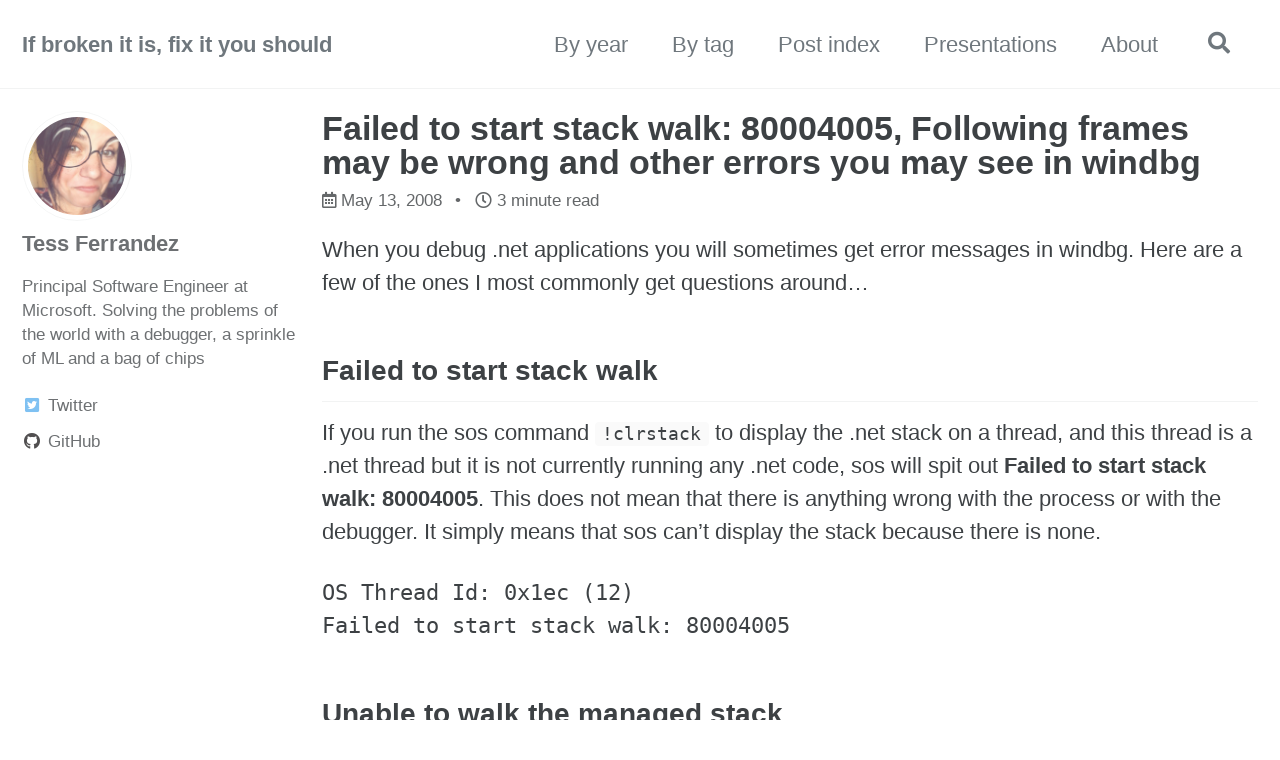

--- FILE ---
content_type: text/html; charset=utf-8
request_url: https://www.tessferrandez.com/blog/2008/05/13/failed-to-stackwalk-80004005.html
body_size: 5787
content:
<!doctype html>
<!--
  Minimal Mistakes Jekyll Theme 4.24.0 by Michael Rose
  Copyright 2013-2020 Michael Rose - mademistakes.com | @mmistakes
  Free for personal and commercial use under the MIT license
  https://github.com/mmistakes/minimal-mistakes/blob/master/LICENSE
-->
<html lang="en" class="no-js">
  <head>
    <meta charset="utf-8">

<!-- begin _includes/seo.html --><title>Failed to start stack walk: 80004005, Following frames may be wrong and other errors you may see in windbg - If broken it is, fix it you should</title>
<meta name="description" content="When you debug .net applications you will sometimes get error messages in windbg.  Here are a few of the ones I most commonly get questions around…">


  <meta name="author" content="Tess Ferrandez">
  
  <meta property="article:author" content="Tess Ferrandez">
  


<meta property="og:type" content="article">
<meta property="og:locale" content="en_US">
<meta property="og:site_name" content="If broken it is, fix it you should">
<meta property="og:title" content="Failed to start stack walk: 80004005, Following frames may be wrong and other errors you may see in windbg">
<meta property="og:url" content="https://www.tessferrandez.com/blog/2008/05/13/failed-to-stackwalk-80004005.html">


  <meta property="og:description" content="When you debug .net applications you will sometimes get error messages in windbg.  Here are a few of the ones I most commonly get questions around…">







  <meta property="article:published_time" content="2008-05-13T08:31:14+00:00">






<link rel="canonical" href="https://www.tessferrandez.com/blog/2008/05/13/failed-to-stackwalk-80004005.html">




<script type="application/ld+json">
  {
    "@context": "https://schema.org",
    
      "@type": "Person",
      "name": null,
      "url": "https://www.tessferrandez.com/"
    
  }
</script>







<!-- end _includes/seo.html -->



  <link href="/feed.xml" type="application/atom+xml" rel="alternate" title="If broken it is, fix it you should Feed">


<!-- https://t.co/dKP3o1e -->
<meta name="viewport" content="width=device-width, initial-scale=1.0">

<script>
  document.documentElement.className = document.documentElement.className.replace(/\bno-js\b/g, '') + ' js ';
</script>

<!-- For all browsers -->
<link rel="stylesheet" href="/assets/css/main.css">
<link rel="preload" href="https://cdn.jsdelivr.net/npm/@fortawesome/fontawesome-free@5/css/all.min.css" as="style" onload="this.onload=null;this.rel='stylesheet'">
<noscript><link rel="stylesheet" href="https://cdn.jsdelivr.net/npm/@fortawesome/fontawesome-free@5/css/all.min.css"></noscript>



    <!-- start custom head snippets -->

<!-- insert favicons. use https://realfavicongenerator.net/ -->

<!-- end custom head snippets -->

  </head>

  <body class="layout--single wide">
    <nav class="skip-links">
  <ul>
    <li><a href="#site-nav" class="screen-reader-shortcut">Skip to primary navigation</a></li>
    <li><a href="#main" class="screen-reader-shortcut">Skip to content</a></li>
    <li><a href="#footer" class="screen-reader-shortcut">Skip to footer</a></li>
  </ul>
</nav>

    

<div class="masthead">
  <div class="masthead__inner-wrap">
    <div class="masthead__menu">
      <nav id="site-nav" class="greedy-nav">
        
        <a class="site-title" href="/">
          If broken it is, fix it you should
          
        </a>
        <ul class="visible-links"><li class="masthead__menu-item">
              <a href="/posts/">By year</a>
            </li><li class="masthead__menu-item">
              <a href="/tags/">By tag</a>
            </li><li class="masthead__menu-item">
              <a href="/postindex/">Post index</a>
            </li><li class="masthead__menu-item">
              <a href="/presentations/">Presentations</a>
            </li><li class="masthead__menu-item">
              <a href="/about/">About</a>
            </li></ul>
        
        <button class="search__toggle" type="button">
          <span class="visually-hidden">Toggle search</span>
          <i class="fas fa-search"></i>
        </button>
        
        <button class="greedy-nav__toggle hidden" type="button">
          <span class="visually-hidden">Toggle menu</span>
          <div class="navicon"></div>
        </button>
        <ul class="hidden-links hidden"></ul>
      </nav>
    </div>
  </div>
</div>


    <div class="initial-content">
      





<div id="main" role="main">
  
  <div class="sidebar sticky">
  


<div itemscope itemtype="https://schema.org/Person" class="h-card">

  
    <div class="author__avatar">
      <a href="https://www.tessferrandez.com/">
        <img src="/assets/images/tFu59nbH_400x400.jpg" alt="Tess Ferrandez" itemprop="image" class="u-photo">
      </a>
    </div>
  

  <div class="author__content">
    <h3 class="author__name p-name" itemprop="name">
      <a class="u-url" rel="me" href="https://www.tessferrandez.com/" itemprop="url">Tess Ferrandez</a>
    </h3>
    
      <div class="author__bio p-note" itemprop="description">
        <p>Principal Software Engineer at Microsoft. Solving the problems of the world with a debugger, a sprinkle of ML and a bag of chips</p>

      </div>
    
  </div>

  <div class="author__urls-wrapper">
    <button class="btn btn--inverse">Follow</button>
    <ul class="author__urls social-icons">
      

      
        
          
            <li><a href="https://twitter.com/TessFerrandez" rel="nofollow noopener noreferrer me" itemprop="sameAs"><i class="fab fa-fw fa-twitter-square" aria-hidden="true"></i><span class="label">Twitter</span></a></li>
          
        
          
            <li><a href="https://github.com/TessFerrandez" rel="nofollow noopener noreferrer me" itemprop="sameAs"><i class="fab fa-fw fa-github" aria-hidden="true"></i><span class="label">GitHub</span></a></li>
          
        
      

      

      

      

      

      

      

      

      

      

      

      

      

      

      

      

      

      

      

      

      

      

      

      

      

      <!--
  <li>
    <a href="http://link-to-whatever-social-network.com/user/" itemprop="sameAs" rel="nofollow noopener noreferrer me">
      <i class="fas fa-fw" aria-hidden="true"></i> Custom Social Profile Link
    </a>
  </li>
-->
    </ul>
  </div>
</div>

  
  </div>



  <article class="page h-entry" itemscope itemtype="https://schema.org/CreativeWork">
    <meta itemprop="headline" content="Failed to start stack walk: 80004005, Following frames may be wrong and other errors you may see in windbg">
    <meta itemprop="description" content="When you debug .net applications you will sometimes get error messages in windbg.  Here are a few of the ones I most commonly get questions around…">
    <meta itemprop="datePublished" content="2008-05-13T08:31:14+00:00">
    

    <div class="page__inner-wrap">
      
        <header>
          <h1 id="page-title" class="page__title p-name" itemprop="headline">
            <a href="https://www.tessferrandez.com/blog/2008/05/13/failed-to-stackwalk-80004005.html" class="u-url" itemprop="url">Failed to start stack walk: 80004005, Following frames may be wrong and other errors you may see in windbg
</a>
          </h1>
          

  <p class="page__meta">
    
      
      <span class="page__meta-date">
        <i class="far fa-calendar-alt" aria-hidden="true"></i>
        
        <time datetime="2008-05-13T08:31:14+00:00">May 13, 2008</time>
      </span>
    

    <span class="page__meta-sep"></span>

    
      
      

      <span class="page__meta-readtime">
        <i class="far fa-clock" aria-hidden="true"></i>
        
          3 minute read
        
      </span>
    
  </p>


        </header>
      

      <section class="page__content e-content" itemprop="text">
        
        <p>When you debug .net applications you will sometimes get error messages in windbg.  Here are a few of the ones I most commonly get questions around…</p>

<h2 id="failed-to-start-stack-walk">Failed to start stack walk</h2>

<p>If you run the sos command <code class="language-plaintext highlighter-rouge">!clrstack</code> to display the .net stack on a thread, and this thread is a .net thread but it is not currently running any .net code, sos will spit out <strong>Failed to start stack walk: 80004005</strong>.  This does not mean that there is anything wrong with the process or with the debugger. It simply means that sos can’t display the stack because there is none.</p>

<pre><code class="language-cmd">OS Thread Id: 0x1ec (12)
Failed to start stack walk: 80004005
</code></pre>

<h2 id="unable-to-walk-the-managed-stack">Unable to walk the managed stack</h2>

<p>If you run <code class="language-plaintext highlighter-rouge">!clrstack</code> on a native thread (i.e. a thread that has no corresponding <strong>System.Threading.Thread</strong>), sos will display the following message instead.</p>

<pre><code class="language-cmd">OS Thread Id: 0x554 (11)
Unable to walk the managed stack. The current thread is likely not a
managed thread. You can run !threads to get a list of managed threads in
the process
</code></pre>

<h2 id="following-frames-may-be-wrong">Following frames may be wrong</h2>

<p>If windbg can’t resolve a symbol it will give an ERROR the first time it encounters this symbol telling you that the symbol file could not be found, and all subsequent times it encounters this symbols it will give you a WARNING, telling you that it can’t unwind the stack properly. When you see this message it means that anything you see below the WARNING note may be incorrect so you can’t trust the stack from there on. In this case for example we can see that the stack is waiting to enter a critical section, and that some method in DataLayer.dll is trying to enter a critical section, however because we don’t have proper symbols for DataLayer.dll we can not say if it is the method DllUnregisterServer or not.  In fact most likely DllUnregisterServer is just the last exported symbol name, otherwise we would be at an offset of 0x43fb which means that this method would be very very long.</p>

<p>Not only do we not know if this is the right method name or not, but windbg may even loose stack frames when it doesn’t have the proper symbols so you really shouldn’t trust this stack at all.</p>

<p>For a discussion on symbols, how they work etc. see this post</p>

<pre><code class="language-cmd">0:018&gt; kL
ChildEBP RetAddr
020eea58 77f8f295 NTDLL!NtWaitForSingleObject+0xb
020eeacc 77f87f26 NTDLL!RtlpWaitForCriticalSection+0x9e
*** ERROR: Symbol file could not be found.  Defaulted to export symbols for DataLayer.dll -
020eead4 6010f8b2 NTDLL!RtlEnterCriticalSection+0x46
WARNING: Stack unwind information not available. Following frames may be wrong.
020eeae4 6012e72b DataLayer!DllUnregisterServer+0x43fb
...
</code></pre>

<h2 id="failed-to-load-data-access-dll-0x80004005">Failed to load data access DLL, 0x80004005</h2>

<p>This error means that</p>

<ul>
  <li>you are loading the wrong version of sos.dll, i.e. in this case I loaded the 2.0 version in a 1.1 dump, or</li>
  <li>it can’t find the proper version of mscordacwks.dll.</li>
</ul>

<p>If it is the second option, try turning on <code class="language-plaintext highlighter-rouge">!sym noisy</code> and run <code class="language-plaintext highlighter-rouge">.cordll -ve -u -l</code>. And of course, as the error message mentions, make sure that you have a full dump rather than a mini dump.</p>

<pre><code class="language-cmd">0:167&gt; !clrstack
Doesn't work with 1.x
Failed to load data access DLL, 0x80004005
Verify that 1) you have a recent build of the debugger (6.2.14 or newer)
            1) the file mscordacwks.dll that matches your version of mscorwks.dll is
                in the version directory
            2) or, if you are debugging a dump file, verify that the file
                mscordacwks___.dll is on your symbol path.
            3) you are debugging on the same architecture as the dump file.
                For example, an IA64 dump file must be debugged on an IA64
                machine.

You can also run the debugger command .cordll to control the debugger's
load of mscordacwks.dll.  .cordll -ve -u -l will do a verbose reload.
If that succeeds, the SOS command should work on retry.

If you are debugging a minidump, you need to make sure that your executable
path is pointing to mscorwks.dll as well.
</code></pre>

<p>Laters, Tess</p>

        
      </section>

      <footer class="page__meta">
        
        
  


  

  <p class="page__taxonomy">
    <strong><i class="fas fa-fw fa-tags" aria-hidden="true"></i> Tags: </strong>
    <span itemprop="keywords">
    
      <a href="/tags/#crash" class="page__taxonomy-item p-category" rel="tag">crash</a><span class="sep">, </span>
    
      <a href="/tags/#debugging" class="page__taxonomy-item p-category" rel="tag">debugging</a><span class="sep">, </span>
    
      <a href="/tags/#dotnet" class="page__taxonomy-item p-category" rel="tag">dotnet</a>
    
    </span>
  </p>




  


  

  <p class="page__taxonomy">
    <strong><i class="fas fa-fw fa-folder-open" aria-hidden="true"></i> Categories: </strong>
    <span itemprop="keywords">
    
      <a href="/categories/#blog" class="page__taxonomy-item p-category" rel="tag">blog</a>
    
    </span>
  </p>


        

  <p class="page__date"><strong><i class="fas fa-fw fa-calendar-alt" aria-hidden="true"></i> Updated:</strong> <time class="dt-published" datetime="2008-05-13T08:31:14+00:00">May 13, 2008</time></p>

      </footer>

      <section class="page__share">
  

  <a href="https://twitter.com/intent/tweet?text=Failed+to+start+stack+walk%3A+80004005%2C+Following+frames+may+be+wrong+and+other+errors+you+may+see+in+windbg%20https%3A%2F%2Fwww.tessferrandez.com%2Fblog%2F2008%2F05%2F13%2Ffailed-to-stackwalk-80004005.html" class="btn btn--twitter" onclick="window.open(this.href, 'window', 'left=20,top=20,width=500,height=500,toolbar=1,resizable=0'); return false;" title="Share on Twitter"><i class="fab fa-fw fa-twitter" aria-hidden="true"></i><span> Twitter</span></a>

  <a href="https://www.facebook.com/sharer/sharer.php?u=https%3A%2F%2Fwww.tessferrandez.com%2Fblog%2F2008%2F05%2F13%2Ffailed-to-stackwalk-80004005.html" class="btn btn--facebook" onclick="window.open(this.href, 'window', 'left=20,top=20,width=500,height=500,toolbar=1,resizable=0'); return false;" title="Share on Facebook"><i class="fab fa-fw fa-facebook" aria-hidden="true"></i><span> Facebook</span></a>

  <a href="https://www.linkedin.com/shareArticle?mini=true&url=https%3A%2F%2Fwww.tessferrandez.com%2Fblog%2F2008%2F05%2F13%2Ffailed-to-stackwalk-80004005.html" class="btn btn--linkedin" onclick="window.open(this.href, 'window', 'left=20,top=20,width=500,height=500,toolbar=1,resizable=0'); return false;" title="Share on LinkedIn"><i class="fab fa-fw fa-linkedin" aria-hidden="true"></i><span> LinkedIn</span></a>
</section>


      
  <nav class="pagination">
    
      <a href="/blog/2008/05/13/aspnet-hang-authenticode-signed-assemblies.html" class="pagination--pager" title="ASP.NET Hang: Authenticode signed assemblies
">Previous</a>
    
    
      <a href="/blog/2008/05/14/aspnet-performance-issue-large-number-of-application-restarts.html" class="pagination--pager" title="ASP.NET Performance issue: Large number of application restarts due to virus scanning
">Next</a>
    
  </nav>

    </div>

    
  </article>

  
  
    <div class="page__related">
      <h2 class="page__related-title">You May Also Enjoy</h2>
      <div class="grid__wrapper">
        
          



<div class="grid__item">
  <article class="archive__item" itemscope itemtype="https://schema.org/CreativeWork">
    
      <div class="archive__item-teaser">
        <img src="/assets/images/pexels-vitaly-vlasov-1342460.jpg" alt="">
      </div>
    
    <h2 class="archive__item-title no_toc" itemprop="headline">
      
        <a href="/blog/2023/11/08/naming-tests.html" rel="permalink">Naming tests
</a>
      
    </h2>
    

  <p class="page__meta">
    
      
      <span class="page__meta-date">
        <i class="far fa-fw fa-calendar-alt" aria-hidden="true"></i>
        
        <time datetime="2023-11-08T08:31:14+00:00">November 8, 2023</time>
      </span>
    

    <span class="page__meta-sep"></span>

    
      
      

      <span class="page__meta-readtime">
        <i class="far fa-fw fa-clock" aria-hidden="true"></i>
        
          7 minute read
        
      </span>
    
  </p>


    <p class="archive__item-excerpt" itemprop="description">I’m a sucker for clean, minimalistic code, that is easy to read, understand and maintain.

</p>
  </article>
</div>

        
          



<div class="grid__item">
  <article class="archive__item" itemscope itemtype="https://schema.org/CreativeWork">
    
      <div class="archive__item-teaser">
        <img src="/assets/images/pexels-vitaly-vlasov-1342460.jpg" alt="">
      </div>
    
    <h2 class="archive__item-title no_toc" itemprop="headline">
      
        <a href="/blog/2023/10/31/organizing-minimal-apis.html" rel="permalink">Organizing ASP.NET Core Minimal APIs
</a>
      
    </h2>
    

  <p class="page__meta">
    
      
      <span class="page__meta-date">
        <i class="far fa-fw fa-calendar-alt" aria-hidden="true"></i>
        
        <time datetime="2023-10-31T08:31:14+00:00">October 31, 2023</time>
      </span>
    

    <span class="page__meta-sep"></span>

    
      
      

      <span class="page__meta-readtime">
        <i class="far fa-fw fa-clock" aria-hidden="true"></i>
        
          4 minute read
        
      </span>
    
  </p>


    <p class="archive__item-excerpt" itemprop="description">I often hear (on social media or direct comments) people saying you can’t use minimal APIs for “real production” apps.

</p>
  </article>
</div>

        
          



<div class="grid__item">
  <article class="archive__item" itemscope itemtype="https://schema.org/CreativeWork">
    
      <div class="archive__item-teaser">
        <img src="/assets/images/pexels-vitaly-vlasov-1342460.jpg" alt="">
      </div>
    
    <h2 class="archive__item-title no_toc" itemprop="headline">
      
        <a href="/blog/2021/03/18/debugging-a-netcore-memory-issue-with-dotnet-dump.html" rel="permalink">Debugging .NET Core memory issues (on Linux) with dotnet dump
</a>
      
    </h2>
    

  <p class="page__meta">
    
      
      <span class="page__meta-date">
        <i class="far fa-fw fa-calendar-alt" aria-hidden="true"></i>
        
        <time datetime="2021-03-18T08:31:14+00:00">March 18, 2021</time>
      </span>
    

    <span class="page__meta-sep"></span>

    
      
      

      <span class="page__meta-readtime">
        <i class="far fa-fw fa-clock" aria-hidden="true"></i>
        
          9 minute read
        
      </span>
    
  </p>


    <p class="archive__item-excerpt" itemprop="description">Hi all,

</p>
  </article>
</div>

        
          



<div class="grid__item">
  <article class="archive__item" itemscope itemtype="https://schema.org/CreativeWork">
    
      <div class="archive__item-teaser">
        <img src="/assets/images/pexels-vitaly-vlasov-1342460.jpg" alt="">
      </div>
    
    <h2 class="archive__item-title no_toc" itemprop="headline">
      
        <a href="/blog/2021/02/12/updating-debugging-labs.html" rel="permalink">Reviving the blog and updating the Buggy Bits Debugging Labs
</a>
      
    </h2>
    

  <p class="page__meta">
    
      
      <span class="page__meta-date">
        <i class="far fa-fw fa-calendar-alt" aria-hidden="true"></i>
        
        <time datetime="2021-02-12T08:31:14+00:00">February 12, 2021</time>
      </span>
    

    <span class="page__meta-sep"></span>

    
      
      

      <span class="page__meta-readtime">
        <i class="far fa-fw fa-clock" aria-hidden="true"></i>
        
          1 minute read
        
      </span>
    
  </p>


    <p class="archive__item-excerpt" itemprop="description">Hi friends,

</p>
  </article>
</div>

        
      </div>
    </div>
  
  
</div>

    </div>

    
      <div class="search-content">
        <div class="search-content__inner-wrap"><form class="search-content__form" onkeydown="return event.key != 'Enter';" role="search">
    <label class="sr-only" for="search">
      Enter your search term...
    </label>
    <input type="search" id="search" class="search-input" tabindex="-1" placeholder="Enter your search term..." />
  </form>
  <div id="results" class="results"></div></div>

      </div>
    

    <div id="footer" class="page__footer">
      <footer>
        <!-- start custom footer snippets -->

<!-- end custom footer snippets -->
        <div class="page__footer-follow">
  <ul class="social-icons">
    

    
      
        
          <li><a href="https://twitter.com/TessFerrandez" rel="nofollow noopener noreferrer"><i class="fab fa-fw fa-twitter-square" aria-hidden="true"></i> Twitter</a></li>
        
      
        
          <li><a href="https://github.com/TessFerrandez" rel="nofollow noopener noreferrer"><i class="fab fa-fw fa-github" aria-hidden="true"></i> GitHub</a></li>
        
      
    

    
      <li><a href="/feed.xml"><i class="fas fa-fw fa-rss-square" aria-hidden="true"></i> Feed</a></li>
    
  </ul>
</div>

<div class="page__footer-copyright">&copy; 2023 If broken it is, fix it you should. Powered by <a href="https://jekyllrb.com" rel="nofollow">Jekyll</a> &amp; <a href="https://mademistakes.com/work/minimal-mistakes-jekyll-theme/" rel="nofollow">Minimal Mistakes</a>.</div>

      </footer>
    </div>

    
  <script src="/assets/js/main.min.js"></script>




<script src="/assets/js/lunr/lunr.min.js"></script>
<script src="/assets/js/lunr/lunr-store.js"></script>
<script src="/assets/js/lunr/lunr-en.js"></script>




  <!-- Global site tag (gtag.js) - Google Analytics -->
<script async src="https://www.googletagmanager.com/gtag/js?id=UA-71606666-1"></script>
<script>
  window.dataLayer = window.dataLayer || [];
  function gtag(){dataLayer.push(arguments);}
  gtag('js', new Date());

  gtag('config', 'UA-71606666-1', { 'anonymize_ip': false});
</script>









  </body>
</html>


--- FILE ---
content_type: application/javascript; charset=utf-8
request_url: https://www.tessferrandez.com/assets/js/lunr/lunr-store.js
body_size: 33737
content:
var store = [{
        "title": "Why I love the debugger",
        "excerpt":"10 years ago, still in college, I started working for a company developing real-time systems for trains in Motorola HC11 assembly. Although very interesting and challenging it was a relief to later move on to some more high-level languages, but in the end, no matter how high-level the programming language...","categories": ["blog"],
        "tags": ["debugging"],
        "url": "/blog/2005/11/25/why-i-love-the-debugger.html",
        "teaser": "/assets/images/pexels-vitaly-vlasov-1342460.jpg"
      },{
        "title": "Who is this OutOfMemory guy and why does he make my process crash when I have plenty of memory left",
        "excerpt":"To answer this question, there are a few concepts we need to discuss. Working on a 32-bit system, you can address 4 GB of memory, out of this 2 GB is typically reserved to the Operating System and 2 GB are allowed for each user mode process, such as w3wp.exe...","categories": ["blog"],
        "tags": ["debugging","dotnet","memory"],
        "url": "/blog/2005/11/25/who-is-this-out-of-memory-guy.html",
        "teaser": "/assets/images/pexels-vitaly-vlasov-1342460.jpg"
      },{
        "title": "I have a memory leak!!! What do i do? (defining the where)",
        "excerpt":"Not that it matters a tremendous lot but just because it is a big pet-peeve of mine I want to differentiate between a real memory-leak and high memory usage. A memory leak is when you used some memory and lost the pointer to the allocation so you can no longer...","categories": ["blog"],
        "tags": ["debugging","dotnet","memory"],
        "url": "/blog/2005/11/25/i-have-a-memory-leak.html",
        "teaser": "/assets/images/pexels-vitaly-vlasov-1342460.jpg"
      },{
        "title": "!dumpheap –stat explained… (debugging .net leaks)",
        "excerpt":"The most powerful command when debugging a managed memory leak is by far !dumpheap. It will show you all the objects on the managed heaps and using the different switches of !dumpheap you can display the output in virtually any way you want. !dumpheap is a function of the sos.dll...","categories": ["blog"],
        "tags": ["debugging","dotnet"],
        "url": "/blog/2005/11/25/dumpheap-stat-explained.html",
        "teaser": "/assets/images/pexels-vitaly-vlasov-1342460.jpg"
      },{
        "title": "What on earth caused my process to crash?",
        "excerpt":"So you got a 1000 w3wp.exe stopped unexpectedly in the event viewer or your process just exited in some weird undefined way and you don’t know why. When a process crashes or exits a special event will be fired called EPR (Exit PRocess) so with a debugger like windbg.exe we...","categories": ["blog"],
        "tags": ["debugging","aspnet","crash"],
        "url": "/blog/2005/11/28/what-on-earth-caused-my-process-to-crash.html",
        "teaser": "/assets/images/pexels-vitaly-vlasov-1342460.jpg"
      },{
        "title": "Are you aware that you have thrown over 40,000 exceptions in the last 3 hours?",
        "excerpt":"This may seem like a preposterous statement, but unfortunately it’s all too common. In my work I go through a lot of dumps, somewhere in the neighborhood of 5-20 in a day:) Since the information is readily available to me, I usually do a quick check for the number of...","categories": ["blog"],
        "tags": ["debugging","dotnet","crash"],
        "url": "/blog/2005/11/30/are-you-aware-that-you-have-thrown-over-40000-exceptions.html",
        "teaser": "/assets/images/pexels-vitaly-vlasov-1342460.jpg"
      },{
        "title": "Associate windbg with .dmp files",
        "excerpt":"If you get tired of starting the debugger, loading your dump, setting up your sympath, loading your extensions, etc. etc. here is a nifty way of getting “Debug this dump” on the context menu for .dmp files and get all your favorite commands automatically loaded. First create a .reg file...","categories": ["blog"],
        "tags": ["debugging"],
        "url": "/blog/2005/12/05/associate-windbg-with-dmp-files.html",
        "teaser": "/assets/images/pexels-vitaly-vlasov-1342460.jpg"
      },{
        "title": "Why do I get weird function names on my stack? (a discussion on symbols)",
        "excerpt":"Symbols can contain information about global variables, local variables, function names, parameters, structures and source line numbers. There are 3 types of symbols export symbols pdb symbols (public symbols) and private pdb symbols (private symbols) The export symbols are part of the dll itself. For example ntdll.dll and kernel32.dll expose...","categories": ["blog"],
        "tags": ["debugging"],
        "url": "/blog/2005/12/05/why-do-i-get-weird-function-names-on-my-stack.html",
        "teaser": "/assets/images/pexels-vitaly-vlasov-1342460.jpg"
      },{
        "title": "Things to ignore when debugging an ASP.NET hang",
        "excerpt":"When looking at a dump, a lot of the art of debugging (I like to call it an art because it makes me feel more important:)) is knowing what you can ignore so you can get to the goodies. Especially if you are looking at a hang, it’s nice to...","categories": ["blog"],
        "tags": ["debugging","aspnet","performance"],
        "url": "/blog/2005/12/20/things-to-ignore-when-debugging-an-aspnet-hang.html",
        "teaser": "/assets/images/pexels-vitaly-vlasov-1342460.jpg"
      },{
        "title": "A Hang Scenario, Locks and Critical Sections",
        "excerpt":"The situation here is that the server at times slows down considerably, or even hangs completely. Requests start timing out and no new requests seem to be getting through. The scenario below is a bit simplified but it shows the technique to find owners, waiters and locations for locks. A...","categories": ["blog"],
        "tags": ["debugging","aspnet","performance"],
        "url": "/blog/2006/01/09/a-hang-scenario-locks-and-critical-sections.html",
        "teaser": "/assets/images/pexels-vitaly-vlasov-1342460.jpg"
      },{
        "title": "Back to Basics - How do I get the memory dumps in the first place? And what is SOS.dll?",
        "excerpt":"Windbg.exe and its friends can be installed from here Once you have them installed on a machine, you can simply copy the directory where they are installed (usually c:\\program files\\debugging tools for windows) to any machine that you need them on. No other installation is really necessary. Before we even...","categories": ["blog"],
        "tags": ["debugging"],
        "url": "/blog/2006/01/11/back-to-basics-how-do-i-get-memory-dumps.html",
        "teaser": "/assets/images/pexels-vitaly-vlasov-1342460.jpg"
      },{
        "title": "Debugging Tips: Use windbg as a calculator, a chat client and more…",
        "excerpt":"Yes, you read it right… it’s not only a debugger, for only $19.95 extra, we’ll throw in a free calculator and chat client:) and you can even run applications from windbg’s command prompt. Calculator Jokes aside, not even I would open up windbg only for the purposes of doing calculations,...","categories": ["blog"],
        "tags": ["debugging"],
        "url": "/blog/2006/01/18/debugging-tips-use-windbg-as-a-calculator.html",
        "teaser": "/assets/images/pexels-vitaly-vlasov-1342460.jpg"
      },{
        "title": "Request for feedback",
        "excerpt":"Not sure if anyone is reading this blog, but if you are and there is something specific you want me to blog about please let me know. On my TODO list right now i have Debugging managed memory leaks Automating debugging with .shell and .foreach etc. Debugging .net 2.0 applications...","categories": ["blog"],
        "tags": ["bag_of_chips"],
        "url": "/blog/2006/01/20/request-for-feedback.html",
        "teaser": "/assets/images/pexels-vitaly-vlasov-1342460.jpg"
      },{
        "title": ".NET Memory Leak Case Study: The Event Handlers That Made The Memory balloon",
        "excerpt":"It always feels like issues come in clusters. One week we get tones of cache related cases, next week everyone is stuck in some lock and so on. Lately I have had a number of issues where there were memory leaks related to event handlers. Problem description We have a...","categories": ["blog"],
        "tags": ["debugging","aspnet","memory"],
        "url": "/blog/2006/01/23/net-memory-leak-case-study-the-eventhandlers.html",
        "teaser": "/assets/images/pexels-vitaly-vlasov-1342460.jpg"
      },{
        "title": "ASP.NET Memory - How much are you caching? + an example of .foreach",
        "excerpt":"I was writing a post on debugging a high memory usage problem caused by storing too much in session scope, but I realized I got in to tangent discussions all the time so I decided to create a separate post on caching first. Caching is by far the most common...","categories": ["blog"],
        "tags": ["debugging","aspnet","memory"],
        "url": "/blog/2006/01/26/how-much-are-you-caching.html",
        "teaser": "/assets/images/pexels-vitaly-vlasov-1342460.jpg"
      },{
        "title": "A bag of chips – Math stuff… and books…",
        "excerpt":"This is a completely off topic post but I added the “–and a bag of chips” to the blog description to allow myself to write these:) I just came across an article about teaching binary to 3rd graders, through something called the Socratic method, and it’s just an amazing read....","categories": ["blog"],
        "tags": ["bag_of_chips"],
        "url": "/blog/2006/01/27/a-bag-of-chips-math-stuff-and-books.html",
        "teaser": "/assets/images/pexels-vitaly-vlasov-1342460.jpg"
      },{
        "title": "Contacting Tess",
        "excerpt":"I have been receiving a lot of email lately asking for help on particular issues. Unfortunately I can not give attention to individual issues as I am posting to this blog in my own free time or on the rare occasions that slots of time open during my workday. I...","categories": ["blog"],
        "tags": ["bag_of_chips"],
        "url": "/blog/2006/01/30/contacting-tess.html",
        "teaser": "/assets/images/pexels-vitaly-vlasov-1342460.jpg"
      },{
        "title": "ASP.NET Memory Leak Case Study: Sessions Sessions Sessions",
        "excerpt":"In ASP.NET 1.1 as you probably know, there are 3 different locations to store session objects. In proc which stores session variables in the cache, State server which stores it in the state service and finally SQL Server. There are of course pros and cons of each but no matter...","categories": ["blog"],
        "tags": ["debugging","aspnet","memory"],
        "url": "/blog/2006/02/02/aspnet-memory-leak-sessions-sessions-sessions.html",
        "teaser": "/assets/images/pexels-vitaly-vlasov-1342460.jpg"
      },{
        "title": ".NET Memory: My object is not rooted, why wasn't it garbage collected?",
        "excerpt":"I got a comment on one of the posts asking this question and I started writing a comment-answer but it turned into a long-winded rant so I decided to blog it instead:) So you’re looking at a dump and run !gcroot on your object but it doesn’t find a root....","categories": ["blog"],
        "tags": ["debugging","dotnet","memory"],
        "url": "/blog/2006/02/02/net-memory-my-object-is-not-rooted.html",
        "teaser": "/assets/images/pexels-vitaly-vlasov-1342460.jpg"
      },{
        "title": ".NET in SQL Server 2005 – Making .net code more reliable",
        "excerpt":"A while back I got interested in the new .net/CLR features in SQL Server 2005 such as .net stored procedures, functions, triggers etc. First off let me just say that the extent of my knowledge about databases is pretty much limited to “select * from authors” so I have to...","categories": ["blog"],
        "tags": ["dotnet","sqlserver"],
        "url": "/blog/2006/02/03/net-in-sql-server-2005.html",
        "teaser": "/assets/images/pexels-vitaly-vlasov-1342460.jpg"
      },{
        "title": "A .NET Crash: How not to write a global exception handler",
        "excerpt":"I’ve written quite a few posts on memory issues because that is the type of problem we get most frequently in support, but I thought I’d break it up a little bit with a post on a crash scenario. This is a problem that I have seen a number of...","categories": ["blog"],
        "tags": ["debugging","aspnet","crash"],
        "url": "/blog/2006/02/05/net-crash-how-not-to-write-a-global-exception-handler.html",
        "teaser": "/assets/images/pexels-vitaly-vlasov-1342460.jpg"
      },{
        "title": ".NET Crash: Managed Heap Corruption calling unmanaged code",
        "excerpt":"If someone asked me, what is the nastiest types of issues you get? I would say managed heap corruption, closely followed by native heap corruption. Btw, if you are new to debugging .net issues with windbg this case study might not be the best one to start with. This is...","categories": ["blog"],
        "tags": ["debugging","dotnet","crash"],
        "url": "/blog/2006/02/09/net-crash-managed-heap-corruption.html",
        "teaser": "/assets/images/pexels-vitaly-vlasov-1342460.jpg"
      },{
        "title": ".NET Memory Leak: XmlSerializing your way to a Memory Leak",
        "excerpt":"I hate to give away the resolution in the title of the blog since it takes away a lot of the suspense :) but I can’t figure out a better way to name the blog posts and still keep them nicely searchable so here we go… This one has come...","categories": ["blog"],
        "tags": ["debugging","dotnet","memory"],
        "url": "/blog/2006/02/15/net-memory-leak-xmlserializing-your-way-to-a-memory-leak.html",
        "teaser": "/assets/images/pexels-vitaly-vlasov-1342460.jpg"
      },{
        "title": "ASP.NET Performance Case Study: Web Service calls taking forever",
        "excerpt":"This issue has been pretty frequent since .net came out, and I am bringing it up for two reasons. It is something I think every web developer calling web services should be aware of… and It is a good example of how the product changes based on feedback from support...","categories": ["blog"],
        "tags": ["debugging","aspnet","performance"],
        "url": "/blog/2006/02/23/aspnet-performance-case-study-web-service-calls-taking-forever.html",
        "teaser": "/assets/images/pexels-vitaly-vlasov-1342460.jpg"
      },{
        "title": "It's been a while",
        "excerpt":"Hi All, It has been a while since my last post, I’ve been visiting with my friends in my old hometown of Charlotte, NC. And then I’ve been down with the flu for a while, but I have some posts lined up so I’ll be writing up some new scenarios...","categories": ["blog"],
        "tags": ["bag_of_chips"],
        "url": "/blog/2006/03/22/its-been-a-while.html",
        "teaser": "/assets/images/pexels-vitaly-vlasov-1342460.jpg"
      },{
        "title": ".Net memory leak: Unblock my finalizer",
        "excerpt":"This time I figured I’d talk about an issue that spans all three debugging scenarios, hangs, memory issues and crashes… yummy :) But first off let me just share a link i found on Mike Stall’s debugging blog, the source for .net 2.0 (rotor). Very handy if you want to...","categories": ["blog"],
        "tags": ["debugging","dotnet","memory","performance","crash"],
        "url": "/blog/2006/03/26/net-memory-leak-unblock-my-finalizer.html",
        "teaser": "/assets/images/pexels-vitaly-vlasov-1342460.jpg"
      },{
        "title": "ASP.NET: Check your Web Site today for these common assembly related memory and perf issues",
        "excerpt":"Recently my colleague Doug wrote a nice post on Nine tips for a healthy “in production” ASP.NET application. I have been planning to post about some of these for a while, so I decided to steal some of his points and expand a bit on them, and also show you...","categories": ["blog"],
        "tags": ["aspnet","memory","performance"],
        "url": "/blog/2006/04/12/aspnet-check-your-web-site-today-for-these-common-assembly-related.html",
        "teaser": "/assets/images/pexels-vitaly-vlasov-1342460.jpg"
      },{
        "title": "ASP.NET Memory - You use the same dll in multiple applications, is it really necessary to load it multiple times?",
        "excerpt":"Wherever possible strong name and install to the global assembly cache (GAC) any assemblies that are used by more than one ASP.NET application. This will reduce memory consumption. What problems do storing common assemblies in the bin directories cause Let’s say you host an e-commerce site and you have group...","categories": ["blog"],
        "tags": ["aspnet","memory"],
        "url": "/blog/2006/04/12/aspnet-memory-you-use-the-same-dll.html",
        "teaser": "/assets/images/pexels-vitaly-vlasov-1342460.jpg"
      },{
        "title": "ASP.NET Strong named assemblies should not be stored in the bin directory",
        "excerpt":"In ASP.NET 1.1, do not deploy strong named assemblies to the BIN directory (i.e. if they are strong named make sure you DO put them in the GAC). What problems do storing strong named assemblies in the bin directories cause In ASP.NET 1.1, strong named assemblies are loaded as “domain...","categories": ["blog"],
        "tags": ["aspnet","memory"],
        "url": "/blog/2006/04/12/aspnet-memory-strong-named-assemblies.html",
        "teaser": "/assets/images/pexels-vitaly-vlasov-1342460.jpg"
      },{
        "title": "ASP.NET Memory - If your application is in production… then why is debug=true",
        "excerpt":"Ensure that the debug=\"false\" on the &lt;compilation&gt; element in the web.config file of each and every ASP.NET application on the server. The default during development is “true” and it is a common mistake to allow this development time setting to find its way onto production servers during deployment. You don’t...","categories": ["blog"],
        "tags": ["aspnet","memory"],
        "url": "/blog/2006/04/12/aspnet-memory-if-your-application-is-in-production-then-why-is-debug-true.html",
        "teaser": "/assets/images/pexels-vitaly-vlasov-1342460.jpg"
      },{
        "title": "ASP.NET 2.0 Crash case study: Unhandled exceptions",
        "excerpt":"For a long time all my case studies have been on 1.1. it’s time to venture out in 2.0 land and look at what may seem like a 2.0 specific issue. I say “may seem” because this case study will only directly crash if you are using 2.0, but as...","categories": ["blog"],
        "tags": ["debugging","aspnet","crash"],
        "url": "/blog/2006/04/27/aspnet20-crash-case-study-unhandled-exceptions.html",
        "teaser": "/assets/images/pexels-vitaly-vlasov-1342460.jpg"
      },{
        "title": ".Net exceptions - Tracking down where in the code the exceptions occurred",
        "excerpt":"I have written earlier about how to track down exceptions using configuration scripts for adplus. Most of the time the methods are short enough that just knowing what function you got an exception in, is enough for you to track down the why, but we all know that we don’t...","categories": ["blog"],
        "tags": ["debugging","dotnet","crash"],
        "url": "/blog/2006/05/18/net-exceptions-tracking-down-where.html",
        "teaser": "/assets/images/pexels-vitaly-vlasov-1342460.jpg"
      },{
        "title": "ASP.NET Case Study: High CPU in GC - Large objects and high allocation rates",
        "excerpt":"Rather than spending a lot of time on explaining the details of the garbage collector, I’ll refer you to Maoni’s blog for some very interesting reading, but in this case study I want to show you how to get to the bottom of a problem with high CPU in the...","categories": ["blog"],
        "tags": ["debugging","aspnet","performance"],
        "url": "/blog/2006/06/22/aspnet-case-study-high-cpu-in-gc.html",
        "teaser": "/assets/images/pexels-vitaly-vlasov-1342460.jpg"
      },{
        "title": "ASP.NET Case Study: Lost session variables and app domain recycles",
        "excerpt":"Last night I got a question from one of the readers of the blog that went like this: We are facing a problem that i cannot understand, every now and than i see that my app domain is recycled (i have a log in the application_end), I check the IIS...","categories": ["blog"],
        "tags": ["debugging","aspnet","crash"],
        "url": "/blog/2006/08/02/aspnet-case-study-lost-session-variables-and-appdomain-recycles.html",
        "teaser": "/assets/images/pexels-vitaly-vlasov-1342460.jpg"
      },{
        "title": "ASP.NET Quiz - Does Page.Cache leak memory?",
        "excerpt":"Yesterday I received an email from a blog reader about caching and memory leaks… Paraphrasing freely it went something like this: We use Page.Cache to store temporary data, but we have recently discovered that it causes high memory consumption. The bad thing is that the memory never goes down even...","categories": ["blog"],
        "tags": ["debugging","aspnet","memory"],
        "url": "/blog/2006/08/08/aspnet-quiz-does-page-cache-leak-memory.html",
        "teaser": "/assets/images/pexels-vitaly-vlasov-1342460.jpg"
      },{
        "title": "ASP.NET Quiz Answers: Does Page.Cache leak memory?",
        "excerpt":"A few days ago I posted a question I had gotten on email We use Page.Cache to store temporary data, but we have recently discovered that it causes high memory consumption. The bad thing is that the memory never goes down even though the cache items have expired, and we...","categories": ["blog"],
        "tags": ["debugging","aspnet","memory"],
        "url": "/blog/2006/08/11/aspnet-quiz-answers-does-page-cache-leak-memory.html",
        "teaser": "/assets/images/pexels-vitaly-vlasov-1342460.jpg"
      },{
        "title": ".NET Memory usage - A restaurant analogy",
        "excerpt":"My favorite author Simon Singh is a wiz at analogies. In his book The big bang he explains concepts like the doppler effect and the theory of relativity using analogies with frogs and trains that makes it not only easy to understand but you will remember them forever because of...","categories": ["blog"],
        "tags": ["dotnet","memory"],
        "url": "/blog/2006/09/06/net-memory-usage-a-restaurant-analogy.html",
        "teaser": "/assets/images/pexels-vitaly-vlasov-1342460.jpg"
      },{
        "title": "Upcoming Premier .NET debugging workshops in northern Europe",
        "excerpt":"I know this might be a select group, but if you have a Premier contract with Microsoft, and you live in northern Europe, and you are interested in learning .NET debugging (ok, that narrows it dow to somewhere around 2 people :)), you might be interested in the 2-day workshops...","categories": ["blog"],
        "tags": ["debugging","dotnet","memory"],
        "url": "/blog/2006/09/06/upcoming-premier-net-debugging-workshops.html",
        "teaser": "/assets/images/pexels-vitaly-vlasov-1342460.jpg"
      },{
        "title": "ASP.NET Crash - Crazy looping in a SiteMap",
        "excerpt":"It’s been a while again. Lots of prepping for the debugging workshops and a bit of re-modeling done to the house but now it’s time to write again… The other day I received an email about my blog with the following question (slightly paraphrased): I wanted to create a quick...","categories": ["blog"],
        "tags": ["debugging","aspnet","crash"],
        "url": "/blog/2006/10/10/aspnet-crash-crazy-looping-in-sitemap.html",
        "teaser": "/assets/images/pexels-vitaly-vlasov-1342460.jpg"
      },{
        "title": "My Blog posts in Chinese",
        "excerpt":"Courtesy of Ring some of my blog posts are now available in Chinese. Thank you much Ring for taking the time to translate…   Unfortunately I can’t read them, really wish I could but learning Chinese makes debugging seem like child’s play :)   Joi gin :)  ","categories": ["blog"],
        "tags": ["bag_of_chips"],
        "url": "/blog/2006/10/10/my-blog-posts-in-chinese.html",
        "teaser": "/assets/images/pexels-vitaly-vlasov-1342460.jpg"
      },{
        "title": "ASP.NET 2.0 - Investigating .NET Exceptions with WinDbg (Compilation and Load Exceptions)",
        "excerpt":"I have talked in earlier posts about how to log and debug .net exceptions with WinDBG. All .NET exceptions derive from System.Exception and with the following member variables. Data HelpLink InnerException Message Source StackTrace TargetSite Apart from this basic information exceptions deriving from System.Exception usually add a few member variables...","categories": ["blog"],
        "tags": ["debugging","aspnet","crash"],
        "url": "/blog/2006/10/13/investigating-net-exceptions-with-windbg.html",
        "teaser": "/assets/images/pexels-vitaly-vlasov-1342460.jpg"
      },{
        "title": ".NET Hang Debugging Walkthrough",
        "excerpt":"I have talked about a number of different hang/performance issues in my posts. This post is a generic debugging walk through for hangs. It applies to all types of .NET processes and to some extent also to non-.net processes even though it has some .net specific items. Define the hang/performance...","categories": ["blog"],
        "tags": ["debugging","dotnet","performance"],
        "url": "/blog/2006/10/13/net-hang-debugging-walkthrough.html",
        "teaser": "/assets/images/pexels-vitaly-vlasov-1342460.jpg"
      },{
        "title": "ASP.NET Case Study: Bad perf, high memory usage and high CPU in GC - Death By ViewState",
        "excerpt":"I get enough issues relating to bad perf caused by large views tate that I felt like it is time to dedicate some blog space to it, so here is a typical problem description for this type of problem. Problem description Under high load the ASP.NET application will completely go...","categories": ["blog"],
        "tags": ["debugging","aspnet","performance","memory"],
        "url": "/blog/2006/11/24/aspnet-case-study-death-by-viewstate.html",
        "teaser": "/assets/images/pexels-vitaly-vlasov-1342460.jpg"
      },{
        "title": "ASP.NET Crash: Bad CacheItemRemovedCallback - Part II",
        "excerpt":"In August I wrote about how you could cause a nasty high memory situation by using CacheItemRemovedCallbacks improperly, today I got a case where improper use of CacheItemRemovedCallback caused a crash, so I figured I’ll use it to show you how you can use them to bring down your website...","categories": ["blog"],
        "tags": ["debugging","aspnet","crash"],
        "url": "/blog/2006/11/27/aspnet-crash-bad-cacheitemremovedcallback-partII.html",
        "teaser": "/assets/images/pexels-vitaly-vlasov-1342460.jpg"
      },{
        "title": "Short note on some debugging related stuff...",
        "excerpt":"December has been a very busy month, so I am sorry that I haven’t had time to write anything… However, Maoni has come out with some very noteworthy material, stuff that is essential to know in order to interpret the data we are debugging correctly. There are 3 articles about...","categories": ["blog"],
        "tags": ["debugging"],
        "url": "/blog/2006/12/22/short-note-on-some-debugging-related-stuff.html",
        "teaser": "/assets/images/pexels-vitaly-vlasov-1342460.jpg"
      },{
        "title": "I've been Tagged",
        "excerpt":"I was Tagged by David Salgado so here are 5 things you probably don’t know about me… I am both a Swedish and a Spanish citizen, the Spanish part comes from my dad and I am semi-fluent in Spanish One of my favorite pass times is playing pick-a-pix (a japanese...","categories": ["blog"],
        "tags": ["bag_of_chips"],
        "url": "/blog/2007/01/04/ive-been-tagged.html",
        "teaser": "/assets/images/pexels-vitaly-vlasov-1342460.jpg"
      },{
        "title": ".NET Hang Case Study: The GC-Loader Lock Deadlock (a story of mixed mode dlls)",
        "excerpt":"I’m sorry I haven’t had a chance to write much lately because of a lot of different reasons. I moved houses and at the same time I started writing some managed debugging scripts for debugdiag 1.1 to allow it to automatically catch a lot of the issues that I’ve been...","categories": ["blog"],
        "tags": ["aspnet","debugging","performance"],
        "url": "/blog/2007/03/12/net-hang-case-study-gc-loader-lock-deadlock.html",
        "teaser": "/assets/images/pexels-vitaly-vlasov-1342460.jpg"
      },{
        "title": "Developer Summit 2007",
        "excerpt":"A short commercial break… I’ll be talking about debugging ASP.NET issues at Developer Summit 2007 in Stockholm on May 23rd.  ","categories": ["blog"],
        "tags": ["debugging","aspnet","presenting"],
        "url": "/blog/2007/03/12/developer-summit-2007.html",
        "teaser": "/assets/images/pexels-vitaly-vlasov-1342460.jpg"
      },{
        "title": "High CPU in GC and other badness caused by SetProcessAffinityMask",
        "excerpt":"I thought I’d share a support story with you from a very interesting case I have. My customer is running a pretty busy ASP.NET application on an 8-way box. Actually they are running on several 8-way boxes but that doesn’t really make a difference for the story… Problem description Intermittently...","categories": ["blog"],
        "tags": ["debugging","aspnet","performance"],
        "url": "/blog/2007/03/12/high-cpu-and-other-badness-caused-by-setprocessafinitymask.html",
        "teaser": "/assets/images/pexels-vitaly-vlasov-1342460.jpg"
      },{
        "title": "ASP.NET Case Study: Tracing your way to Out Of Memory Exceptions",
        "excerpt":"One of my colleagues asked me to look at a memory dump for a customer and I thought that was I found was fairly interesting so here is the story. Problem description Memory in our ASP.NET application (w3wp.exe) keeps growing and growing and requests become slower and slower as time...","categories": ["blog"],
        "tags": ["aspnet","debugging","memory"],
        "url": "/blog/2007/03/15/aspnet-casestudy-tracing-your-way-to-out-of-memory-exceptions.html",
        "teaser": "/assets/images/pexels-vitaly-vlasov-1342460.jpg"
      },{
        "title": "Things to ignore when debugging an ASP.NET Hang - Update for .NET 2.0",
        "excerpt":"I often get questions like “what is this thread doing?”. A lot of the time it is about threads that are essential to the process but completely unrelated to the problem at hand. A while back, in the beginnings of this blog, I wrote a post about what threads you...","categories": ["blog"],
        "tags": ["debugging","aspnet","performance"],
        "url": "/blog/2007/04/02/things-to-ignore-when-debugging-a-net-hang.html",
        "teaser": "/assets/images/pexels-vitaly-vlasov-1342460.jpg"
      },{
        "title": ".NET Garbage Collection PopQuiz",
        "excerpt":"Time for a little pop-quiz/potential interview questions to get some action going in the comments section… Note: This was back when my blog had comments Feel free to answer any or all of the below questions, I’ll follow up with a post later if all of them are not answered…...","categories": ["blog"],
        "tags": ["dotnet","memory","quiz"],
        "url": "/blog/2007/04/02/net-garbage-collector-pop-quiz.html",
        "teaser": "/assets/images/pexels-vitaly-vlasov-1342460.jpg"
      },{
        "title": ".NET Garbage Collection PopQuiz - Answers",
        "excerpt":"It was really exciting to see that so many people answered the .NET GC PopQuiz, especially seeing that so many had great answers. Perhaps the questions were too easy :) The reason I posted the pop quiz in the first place is that, as opposed to Phil, who commented that...","categories": ["blog"],
        "tags": ["dotnet","memory","quiz"],
        "url": "/blog/2007/04/10/net-garbage-collector-popquiz-answers.html",
        "teaser": "/assets/images/pexels-vitaly-vlasov-1342460.jpg"
      },{
        "title": "Swedish .NET Debugging PodCast",
        "excerpt":"I know most of you probably don’t know Swedish, but for those of you who do, here is a link to a podcast where Dag König is interviewing me about .NET issues and debugging.   Laters, Tess  ","categories": ["blog"],
        "tags": ["debugging","presenting"],
        "url": "/blog/2007/04/13/swedish-net-debugging-podcast.html",
        "teaser": "/assets/images/pexels-vitaly-vlasov-1342460.jpg"
      },{
        "title": "WinDBG Scripts",
        "excerpt":"I see post-mortem debugging as: 39.5% taking memory dumps at the right time 20.5% running the same ol’ commands over and over 31% jumping to conclusions based on experience and proving the theory, and… 9% pure luck, i.e. you happen to stumble upon something when poking around Don’t you just...","categories": ["blog"],
        "tags": ["debugging","script"],
        "url": "/blog/2007/04/19/windbg-scripts.html",
        "teaser": "/assets/images/pexels-vitaly-vlasov-1342460.jpg"
      },{
        "title": "Bag of Chips: What should I do with my butler?",
        "excerpt":"This year the Swedish Microsoft Office won the “Best place to work” award from the Great Place to Work institute for the second year in a row. I know, I know, we are the borg and all that, but heck, it is a really good place to work… anyways… what...","categories": ["blog"],
        "tags": ["bag_of_chips"],
        "url": "/blog/2007/05/10/what-should-i-do-with-my-butler.html",
        "teaser": "/assets/images/pexels-vitaly-vlasov-1342460.jpg"
      },{
        "title": "A Case of Invalid ViewState",
        "excerpt":"Last week I was helping a colleague of mine with a ViewState case that turned out to be pretty interesting… Scenario The customer was getting events similar to the following in the event log and needed to know why they occurred Event Type: Information Event Source: ASP.NET 2.0.50727.0 Event Category:...","categories": ["blog"],
        "tags": ["debugging","aspnet","crash"],
        "url": "/blog/2007/06/11/a-case-of-invalid-viewstate.html",
        "teaser": "/assets/images/pexels-vitaly-vlasov-1342460.jpg"
      },{
        "title": "ASP.NET Memory Issue: High memory usage in a 64bit w3wp.exe process",
        "excerpt":"By default when you run IIS on a 64-bit machine you will still be running a 32-bit w3wp.exe, so apart from a few differences, like being able to use 4 GB virtual bytes instead of 2 GB virtual bytes the difference in debugging an issue on 32-bit vs. 64-bit is...","categories": ["blog"],
        "tags": ["debugging","memory","aspnet"],
        "url": "/blog/2007/08/09/asp-net-memory-issue-high-memory-usage-in-a-64-bit-process.html",
        "teaser": "/assets/images/pexels-vitaly-vlasov-1342460.jpg"
      },{
        "title": "ASP.NET Hang Case Study: Application hangs on startup",
        "excerpt":"Recently we have been getting quite a few similar hangs in ASP.NET. From the first look they really aren’t all that similar but when we get down to the nitty-gritty we see that they all hang or rather have a very high latency, in the exact same location. Problem description...","categories": ["blog"],
        "tags": ["debugging","performance","aspnet"],
        "url": "/blog/2007/08/13/asp-net-hang-application-hangs-on-startup.html",
        "teaser": "/assets/images/pexels-vitaly-vlasov-1342460.jpg"
      },{
        "title": "ASP.NET Memory Investigation",
        "excerpt":"This is a bit of a continuation of ASP.NET Memory Issue: High memory usage in a 64bit w3wp.exe process so if you haven’t checked it out you might want to just glance over it before reading this one to get the context of the problem and some notes on 64...","categories": ["blog"],
        "tags": ["debugging","memory","aspnet"],
        "url": "/blog/2007/08/13/asp-net-memory-investigation.html",
        "teaser": "/assets/images/pexels-vitaly-vlasov-1342460.jpg"
      },{
        "title": "ASP.NET Hang scenario: Kernel Debugging for Dummies",
        "excerpt":"Having debugging as a profession, you might have thought that I would have done a lot of kernel debugging, but since I deal mostly with ASP.NET and .NET development most of our issues are in user mode so there is rarely a need to debug the kernel (drivers etc.). In...","categories": ["blog"],
        "tags": ["debugging","performance","aspnet"],
        "url": "/blog/2007/08/27/asp-net-hang-kernel-debugging-for-dummies.html",
        "teaser": "/assets/images/pexels-vitaly-vlasov-1342460.jpg"
      },{
        "title": "Debugging Script: Dumping out current and recent ASP.NET Requests",
        "excerpt":"When you debug asp.net applications it is often useful to find out which requests are currently executing, how long they have been executing, what the query string was etc. Since getting this information from a dump can be a long and tedious process even if you know what you are...","categories": ["blog"],
        "tags": ["debugging","aspnet","script"],
        "url": "/blog/2007/09/12/debugging-script-dumping-out-current-and-recent-aspnet-requests.html",
        "teaser": "/assets/images/pexels-vitaly-vlasov-1342460.jpg"
      },{
        "title": "Debugging Script: Dumping out ASP.NET Session Contents",
        "excerpt":"In my last post I wrote a script to dump out all the ASP.NET requests on the heap. Since one of the most common memory issues I encounter is too much cache or session state I figured that showing you how to retrieve session data would be good. A word...","categories": ["blog"],
        "tags": ["debugging","aspnet","script"],
        "url": "/blog/2007/09/18/debugging-script-dumping-out-aspnet-session-contents.html",
        "teaser": "/assets/images/pexels-vitaly-vlasov-1342460.jpg"
      },{
        "title": "I'm presenting at Oredev in Malmo, Sweden Nov 13th-15th",
        "excerpt":"Nov 13th-15th I will be presenting at Oredev in Malmö, Sweden. Oredev is a tech conference and this year it looks really promising considering all the big names they have brought in to present. I will be doing a presentation on Common issues in ASP.NET production environments. It will basically...","categories": ["blog"],
        "tags": ["debugging","presenting"],
        "url": "/blog/2007/09/21/presenting-at-oredev-nov-13.html",
        "teaser": "/assets/images/pexels-vitaly-vlasov-1342460.jpg"
      },{
        "title": ".NET Finalizer Memory Leak: Debugging with sos.dll in Visual Studio",
        "excerpt":"Normally I write about issues that only manifest themselves in production environment, issues that you can’t really reproduce in a controlled dev environment every time you perform a certain action. In those cases you need to use tools like windbg to gather dumps and do post-mortem debugging. Windbg works really...","categories": ["blog"],
        "tags": ["debugging","dotnet","visualstudio"],
        "url": "/blog/2007/10/19/net-finalizer-memory-leak-debugging-with-sos-in-visual-studio.html",
        "teaser": "/assets/images/pexels-vitaly-vlasov-1342460.jpg"
      },{
        "title": ".NET Hang case study - High CPU because of poorly formatted regular expressions (Identifying tight loops)",
        "excerpt":"Sometimes you hear and accept advice but you don’t really know the details behind it. That has always been the case with me and high CPU situations caused by badly formatted regular expressions. The reason I haven’t really bothered to find out why is because I’ve never had a case...","categories": ["blog"],
        "tags": ["debugging","dotnet","performance"],
        "url": "/blog/2007/10/19/net-hang-high-cpu-poorly-formatted-regular-expressions.html",
        "teaser": "/assets/images/pexels-vitaly-vlasov-1342460.jpg"
      },{
        "title": "ASP.NET 2.0 OutputCaching - Download dialog box after browsing with SmartPhone",
        "excerpt":"A few days ago I got an interesting case with a customer who intermittently kept getting a download box with Safari and a similar one telling him that he has chosen to open Default.aspx, do you want to open or save the file, when browsing the site with FireFox. In...","categories": ["blog"],
        "tags": ["debugging","aspnet","crash"],
        "url": "/blog/2007/10/22/aspnet-outputcaching-download-dialogbox-after-browsing-with-smartphone.html",
        "teaser": "/assets/images/pexels-vitaly-vlasov-1342460.jpg"
      },{
        "title": "My Team is Hiring",
        "excerpt":"Time for a commercial break, If you read this blog you probably know what I do. If it is something that you would like to do for a living, now is your chance! My team (the Microsoft EMEA Internet Support Team) is hiring. We are primarily looking for a new...","categories": ["blog"],
        "tags": ["debugging","bag_of_chips"],
        "url": "/blog/2007/10/23/my-team-is-hiring.html",
        "teaser": "/assets/images/pexels-vitaly-vlasov-1342460.jpg"
      },{
        "title": "Why is my app performing worse on .NET 2.0 than on 1.1 (or why aren't the oranges at work as tasty as the apples at home?)",
        "excerpt":"If you were to compare the taste of the oranges in the fruit basket at work to the taste of the apples you bought on your way home and realize that they taste differently, what would your conclusion about the difference in taste be? They taste differently because one is...","categories": ["blog"],
        "tags": ["debugging","dotnet","performance","aspnet"],
        "url": "/blog/2007/10/25/why-is-my-app-performing-worse-on-net20.html",
        "teaser": "/assets/images/pexels-vitaly-vlasov-1342460.jpg"
      },{
        "title": "ASP.NET Crash: System.Security.Cryptography.CryptographicException",
        "excerpt":"This has been a busy month for blogging for me, I’m up to a whopping 8 posts this month including this one which is the most I have written in any given month (since Feb 2006). We have seen a few cases lately where ASP.NET apps die due to an...","categories": ["blog"],
        "tags": ["debugging","aspnet","crash"],
        "url": "/blog/2007/10/31/aspnet-crash-system-security-cryptography.html",
        "teaser": "/assets/images/pexels-vitaly-vlasov-1342460.jpg"
      },{
        "title": "Getting Started with Windbg",
        "excerpt":"I’m back from Oredev which turned out to be a really cool conference. Meanwhile my colleague Johan wrote a very nice introduction to debugging with Windbg and sos, outlining some of the most commonly used commands etc. that is well worth reading if you are just starting up with post-mortem...","categories": ["blog"],
        "tags": ["debugging","dotnet"],
        "url": "/blog/2007/11/19/getting-started-with-windbg.html",
        "teaser": "/assets/images/pexels-vitaly-vlasov-1342460.jpg"
      },{
        "title": "Getting started with windbg - part II",
        "excerpt":"Update 2021: This is a re-post of a post from Johan Straarup - I am posting it here as his blog has been decommissioned This is a continuation of my previous post with the imaginative name Getting started with windbg - part I. I’ll be assuming that you’ve read it,...","categories": ["blog"],
        "tags": ["debugging","dotnet"],
        "url": "/blog/2007/11/26/getting-started-with-windbg-part-ii.html",
        "teaser": "/assets/images/pexels-vitaly-vlasov-1342460.jpg"
      },{
        "title": "Automated .NET Hang Analysis",
        "excerpt":"In my constant effort to make my job obsolete, I have created an “add-in” for windbg that automatically checks for hang conditions in a .NET memory dump. Disclaimer: It is very crude and doesn’t have a lot in terms of exception handling so basically I don’t follow my own examples...","categories": ["blog"],
        "tags": ["debugging","dotnet","performance"],
        "url": "/blog/2007/12/12/automated-net-hang-analysis.html",
        "teaser": "/assets/images/pexels-vitaly-vlasov-1342460.jpg"
      },{
        "title": "Case Study ASP.NET Deadlock calling WebServices",
        "excerpt":"Lately, no matter where you turn there are linq presentations and Silverlight demos. A couple of years back the hot new stuff was web services and XML. All these technologies are really cool and serve their purpose very well for the right applications, but as with anything you always have...","categories": ["blog"],
        "tags": ["debugging","dotnet","performance"],
        "url": "/blog/2007/12/18/case-study-asp-net-deadlock-calling-webservices.html",
        "teaser": "/assets/images/pexels-vitaly-vlasov-1342460.jpg"
      },{
        "title": "Using Reflector to search through code and resolve .NET issues",
        "excerpt":"As you already know, i spend my days analyzing dumps for customers, and more often than not I don’t have access to the customers code. I could probably ask for it but it usually takes a long time and even then I often just get partial code, and sometimes, if...","categories": ["blog"],
        "tags": ["debugging","dotnet"],
        "url": "/blog/2008/01/10/using-reflector-to-search-through-code.html",
        "teaser": "/assets/images/pexels-vitaly-vlasov-1342460.jpg"
      },{
        "title": "ASP.NET hang/slowness on startup",
        "excerpt":"After making some changes to their domains one of my customers noticed that their ASP.NET 2.0 applications didn’t respond anymore. HTML pages and images were serving just fine as well as their ASP.NET 1.1. sites, but all their 2.0 sites on all servers seemed to hang when browsing to them...","categories": ["blog"],
        "tags": ["debugging","dotnet","aspnet","performance"],
        "url": "/blog/2008/01/17/aspnet-hang-slowness-on-startup.html",
        "teaser": "/assets/images/pexels-vitaly-vlasov-1342460.jpg"
      },{
        "title": "Using WinDbg - Advanced commands",
        "excerpt":"Update 2021: This is a re-post of a post from Johan Straarup - I am posting it here as his blog has been decommissioned Did you know you can build your own advanced commands using for each, if, etc? The complete list of control tokens are: .if .else .elseif .foreach...","categories": ["blog"],
        "tags": ["debugging","dotnet"],
        "url": "/blog/2008/01/23/windbg-advanced-commands.html",
        "teaser": "/assets/images/pexels-vitaly-vlasov-1342460.jpg"
      },{
        "title": "ASP.NET Hang and OutOfMemory exceptions caused by STA components",
        "excerpt":"I have talked about blocked finalizers before and this issue is a special case of blocked finalizers where we are not really finalizing a .NET object but rather cleaning up all Com Callable Wrappers (CCWs) and getting stuck doing that. Problem description The situation we are facing is that the...","categories": ["blog"],
        "tags": ["debugging","aspnet","dotnet","memory"],
        "url": "/blog/2008/01/30/aspnet-hang-and-outofmemory-exceptions-caused-by-sta-components.html",
        "teaser": "/assets/images/pexels-vitaly-vlasov-1342460.jpg"
      },{
        "title": "Learning .NET debugging",
        "excerpt":"I often get questions like How do I learn .net debugging? What books should I read? Where can I find more information? I know everyone’s learning style is different so this might not be the best way for you, but the way I try to learn things is by “teaching”....","categories": ["blog"],
        "tags": ["debugging","dotnet"],
        "url": "/blog/2008/01/30/learning-net-debugging.html",
        "teaser": "/assets/images/pexels-vitaly-vlasov-1342460.jpg"
      },{
        "title": ".NET Debugging Labs - Information and setup instructions",
        "excerpt":".NET Debugging Labs This is a series of debugging labs aimed to help you get some hands on experience in debugging the most common types of hang, performance, memory and crash scenarios in .net applications. Update 2021: The labs have been rewritten to use asp.net core. Some of the tools...","categories": ["blog"],
        "tags": ["debugging","dotnet","labs"],
        "url": "/blog/2008/02/04/debugging-demos-setup-instructions.html",
        "teaser": "/assets/images/pexels-vitaly-vlasov-1342460.jpg"
      },{
        "title": ".NET Debugging Demos Lab 1: Hang",
        "excerpt":"This is the first in a series of about 10 labs on .NET debugging. The lab will use a site called BuggyBits, and as the name suggests the bits are extremely buggy. To get started, follow the lab setup instructions. Note: The questions in the labs are only meant as...","categories": ["blog"],
        "tags": ["debugging","dotnet","labs"],
        "url": "/blog/2008/02/04/net-debugging-demos-lab-1.html",
        "teaser": "/assets/images/pexels-vitaly-vlasov-1342460.jpg"
      },{
        "title": ".NET Debugging Demos Lab 1: Hang- Walkthrough",
        "excerpt":"Earlier this week I published the first .NET Debugging Lab. If you haven’t tried it out yet, here are the instructions. This is a walkthrough of the lab with answers to the questions - based on results from my machine Reproduce the problem Browse to Featured Products (https://localhost:44350/Products/Featured). This should...","categories": ["blog"],
        "tags": ["debugging","dotnet","labs"],
        "url": "/blog/2008/02/06/net-debugging-demos-lab-1-walkthrough.html",
        "teaser": "/assets/images/pexels-vitaly-vlasov-1342460.jpg"
      },{
        "title": ".NET Debugging Demos Lab 2: Crash",
        "excerpt":"It was nice to see that so many people downloaded the demo site already and checked out the lab instructions for the first lab. Here comes lab 2, a crash scenario on the BuggyBits site. Previous labs and setup instructions Information and setup instructions Lab 1: Hang Reproduce the problem...","categories": ["blog"],
        "tags": ["debugging","dotnet","labs"],
        "url": "/blog/2008/02/08/net-debugging-demos-lab-2.html",
        "teaser": "/assets/images/pexels-vitaly-vlasov-1342460.jpg"
      },{
        "title": ".NET Debugging Demos Lab 2: Crash - Walkthrough",
        "excerpt":"Hi all, I realize that you probably haven’t all had a chance to look at the Crash lab yet, considering I just published it on Friday but here is the review for it. I have to say that considering the amount of downloads for the Buggy Bits app I am...","categories": ["blog"],
        "tags": ["debugging","dotnet","labs"],
        "url": "/blog/2008/02/08/net-debugging-demos-lab-2-walkthrough.html",
        "teaser": "/assets/images/pexels-vitaly-vlasov-1342460.jpg"
      },{
        "title": "Hang caused by GC - XML Deadlock",
        "excerpt":"In December I blogged about a little tool that I wrote to analyze hangs in dumps, and i showed the following output, but didn’t really get into the details of why the process was stuck in here. ____________________________________________________________________________________________________________________ GC RELATED INFORMATION ____________________________________________________________________________________________________________________ The following threads are GC threads: 18 19...","categories": ["blog"],
        "tags": ["debugging","dotnet","memory"],
        "url": "/blog/2008/02/11/hang-caused-by-gc-xml-deadlock.html",
        "teaser": "/assets/images/pexels-vitaly-vlasov-1342460.jpg"
      },{
        "title": "When a mommy and a daddy love each other...",
        "excerpt":"It’s been a long time since I posted anything in the bag of chips category but man, this book really made me laugh :) Why read stories to your kids about Cinderella and Spiderman when you can read about stay-at-home servers A quote from the book “When a mommy and...","categories": ["blog"],
        "tags": ["bag_of_chips"],
        "url": "/blog/2008/02/12/when-a-mommy-and-a-daddy-love-each-other.html",
        "teaser": "/assets/images/pexels-vitaly-vlasov-1342460.jpg"
      },{
        "title": ".NET Debugging Demos Lab 3: Memory",
        "excerpt":"TGIF, almost time for the weekend, but before you leave, here is lab 3. Todays debugging puzzle will be a Memory investigation. This time we are going to stress the BuggyBits site to create a high memory usage situation and figure out what caused it. This lab is a bit...","categories": ["blog"],
        "tags": ["debugging","dotnet","labs"],
        "url": "/blog/2008/02/15/net-debugging-demos-lab-3.html",
        "teaser": "/assets/images/pexels-vitaly-vlasov-1342460.jpg"
      },{
        "title": "High memory usage with usercontrols in IE (using Debug Diag)",
        "excerpt":"I was helping a colleague with an interesting case yesterday concerning a memory leak in IE when using win forms user controls. We got a nice little repro with a very basic user control that displayed a picture and each time the page was refreshed it appeared to leak quite...","categories": ["blog"],
        "tags": ["debugging","dotnet","memory"],
        "url": "/blog/2008/02/19/high-memory-usage-with-usercontrols-in-ie-using-debug-diag.html",
        "teaser": "/assets/images/pexels-vitaly-vlasov-1342460.jpg"
      },{
        "title": ".NET Debugging Demos Lab 3: Memory - Walkthrough",
        "excerpt":"This is the walkthrough of Lab 3 in the Buggy Bits series I have removed some parts of the original text to make the post a little bit shorter, but as usual, my comments are inline Examine the counters What are the values for GC Heap Size (MB), and Working...","categories": ["blog"],
        "tags": ["debugging","dotnet","labs"],
        "url": "/blog/2008/02/20/net-debugging-demos-lab-3-walkthrough.html",
        "teaser": "/assets/images/pexels-vitaly-vlasov-1342460.jpg"
      },{
        "title": "I'm presenting at Developer Summit 2008 (in Sweden)",
        "excerpt":"It’s that time of year again… on the 9th of April I will be presenting at ExpertZone Developer Summit 2008 in Sweden.   My topic is of course troubleshooting ASP.NET applications using windbg, surprise surprise :)   See ya there, Tess  ","categories": ["blog"],
        "tags": ["debugging","presenting"],
        "url": "/blog/2008/02/20/presenting-at-devsum.html",
        "teaser": "/assets/images/pexels-vitaly-vlasov-1342460.jpg"
      },{
        "title": ".NET Debugging Demos Lab 4: High CPU hang",
        "excerpt":"So we finished the first round of performance issues, crashes and memory leaks. This time we are going to dive in to a high CPU situation and I know that this is giving it away a little but before you go through the lab you might want to have a...","categories": ["blog"],
        "tags": ["debugging","dotnet","labs"],
        "url": "/blog/2008/02/22/net-debugging-demos-lab-4.html",
        "teaser": "/assets/images/pexels-vitaly-vlasov-1342460.jpg"
      },{
        "title": "Reader Email: Private Bytes remain higher than expected",
        "excerpt":"I got this question today (through the blog) and normally I don’t really answer questions sent to me directly through the blog for a couple of reasons already mentioned in the Contacting Tess… post, mostly because I don’t have the time to answer all the emails that drop in, but...","categories": ["blog"],
        "tags": ["debugging","dotnet","memory"],
        "url": "/blog/2008/02/22/reader-email-private-bytes-remain-higher-than-expected.html",
        "teaser": "/assets/images/pexels-vitaly-vlasov-1342460.jpg"
      },{
        "title": ".NET Debugging Demos Lab 4: High CPU hang - Walkthrough",
        "excerpt":"Hope you have had a chance to go through the high CPU lab… Some people already commented with the solution in the lab instructions but here are my answers and commentary on the lab. Some parts of the instructions are removed for brevity - and as usual, my comments are...","categories": ["blog"],
        "tags": ["debugging","dotnet","labs"],
        "url": "/blog/2008/02/27/net-debugging-demos-lab-4-walkthrough.html",
        "teaser": "/assets/images/pexels-vitaly-vlasov-1342460.jpg"
      },{
        "title": "Generational GC (Garbage Collector) - A post-it analogy",
        "excerpt":"I was working through the High CPU Lab Walkthrough which is basically caused by high CPU in GC. To understand what happens you need to know what a generational GC is and why it’s useful. Last year sometime I used a restaurant as an analogy for how memory allocations in...","categories": ["blog"],
        "tags": ["dotnet","memory"],
        "url": "/blog/2008/02/28/generational-gc-a-postit-analogy.html",
        "teaser": "/assets/images/pexels-vitaly-vlasov-1342460.jpg"
      },{
        "title": ".NET Debugging Demos Lab 5: Debugging Challenge! (time to test your knowledge)",
        "excerpt":"We’re about halfway through with the labs so to change it up a little bit I’m going to give you a debugging challenge. I will post the step-by-step instructions and walk through in about a week, but for now I will only post a problem description. Your mission, should you...","categories": ["blog"],
        "tags": ["debugging","dotnet","labs"],
        "url": "/blog/2008/02/28/net-debugging-demos-lab-5-challenge.html",
        "teaser": "/assets/images/pexels-vitaly-vlasov-1342460.jpg"
      },{
        "title": "Silverlight 2 Beta 1 and Expression Blend",
        "excerpt":"ScottGu has outdone himself again with a demo series First Look at Silverlight 2 and First Look at using Expression Blend with Silverlight 2. I’m pretty excited about Silverlight 2, and our group will support at least parts of it, so I feel that now is definitely high time for...","categories": ["blog"],
        "tags": ["dotnet"],
        "url": "/blog/2008/02/29/silverlight-2-beta-1-and-expression-blend.html",
        "teaser": "/assets/images/pexels-vitaly-vlasov-1342460.jpg"
      },{
        "title": ".NET Debugging Demos Lab 5: Crash",
        "excerpt":"Last week I published a debugging challenge for Lab 5. It was really interesting to see the results and I have to say I was really happy to see the excellent results from the people who commented on the debugging challenge (sounds like my work here is done :)). Quick...","categories": ["blog"],
        "tags": ["debugging","dotnet","labs"],
        "url": "/blog/2008/03/05/net-debugging-demos-lab-5.html",
        "teaser": "/assets/images/pexels-vitaly-vlasov-1342460.jpg"
      },{
        "title": ".NET Debugging Demos Lab 5: Crash - Walkthrough",
        "excerpt":"Since I already posted a challenge for this lab earlier, I didn’t want to wait too long with publishing the walkthrough Previous labs and setup instructions If you are new to the debugging labs, here you can find information on how to set up the labs as well as links...","categories": ["blog"],
        "tags": ["debugging","dotnet","labs"],
        "url": "/blog/2008/03/05/net-debugging-demos-lab-5-walkthrough.html",
        "teaser": "/assets/images/pexels-vitaly-vlasov-1342460.jpg"
      },{
        "title": "ASP.NET Case Study: Hang on WaitOne, WaitAny or WaitMultiple",
        "excerpt":"One of the synchronization methods in .NET is the ResetEvent. It comes in two flavors, the AutoResetEvent which resets itself immediately after it is set, and the ManualResetEvent which as the name suggests you have to manually reset. Lets say you have a team of developers that can implement different...","categories": ["blog"],
        "tags": ["debugging","dotnet","performance"],
        "url": "/blog/2008/03/12/aspnet-hang-on-wait-one-wait-any-or-wait-multiple.html",
        "teaser": "/assets/images/pexels-vitaly-vlasov-1342460.jpg"
      },{
        "title": ".NET Debugging Demos Lab 6: Debugging Challenge",
        "excerpt":"Here is the debugging challenge for lab 6, this one is really tricky. I will post the step-by-step instructions and walkthrough in about a week, but for now I will only post a problem description. As with lab 5, your mission, should you choose to accept it, is to troubleshoot...","categories": ["blog"],
        "tags": ["debugging","dotnet","labs"],
        "url": "/blog/2008/03/17/net-debugging-demos-lab-6-challenge.html",
        "teaser": "/assets/images/pexels-vitaly-vlasov-1342460.jpg"
      },{
        "title": ".NET Debugging Demos Lab 6: Memory Leak",
        "excerpt":"It’s been about a week since I posted the debugging challenge for this lab, things have been a bit busy lately so sorry about the tardiness on posting the lab. I have a love-hate relationship with statistics, I like them cause you can use them to get a point across...","categories": ["blog"],
        "tags": ["debugging","dotnet","labs"],
        "url": "/blog/2008/03/17/net-debugging-demos-lab-6.html",
        "teaser": "/assets/images/pexels-vitaly-vlasov-1342460.jpg"
      },{
        "title": ".NET Debugging Demos Lab 6: Memory Leak - Walkthrough",
        "excerpt":"Since it took me so long to get Lab 6 out the door i’ll post the review right away… After this we only have one memory leak lab to go before you have gone through the whole lab set. Previous labs and setup instructions If you are new to the...","categories": ["blog"],
        "tags": ["debugging","dotnet","labs"],
        "url": "/blog/2008/03/17/net-debugging-demos-lab-6-walkthrough.html",
        "teaser": "/assets/images/pexels-vitaly-vlasov-1342460.jpg"
      },{
        "title": ".NET Debugging Demos Lab 7: Memory Leak",
        "excerpt":"This is the last debugging lab in the .NET Debugging Labs series. By now you should have the basics down for troubleshooting hangs, perf issues, memory leaks and crashes in .net applications. Hope you have enjoyed your debugging sessions. The last one in the series is a managed memory leak...","categories": ["blog"],
        "tags": ["debugging","dotnet","labs"],
        "url": "/blog/2008/03/25/net-debugging-demos-lab-7.html",
        "teaser": "/assets/images/pexels-vitaly-vlasov-1342460.jpg"
      },{
        "title": "ASP.NET Case Study: Hang with mixed-mode dlls",
        "excerpt":"If you use mixed mode dlls (assemblies with .net and c++ code) you need to take care to not have any .net entry points so that you don’t end up with a GC/LoaderLock deadlock like this one. What is a managed/.net entry point you might ask. It basically means that...","categories": ["blog"],
        "tags": ["debugging","dotnet","performance"],
        "url": "/blog/2008/03/26/aspnet-hang-mixed-mode-dlls.html",
        "teaser": "/assets/images/pexels-vitaly-vlasov-1342460.jpg"
      },{
        "title": ".NET Case Study: Stackoverflow Exception when using a complex rowfilter",
        "excerpt":"When you use very complex row filters or expressions on datasets or data tables you may end up getting a StackoverflowException. Eber was running into this and comment on another post. Since it is something we see from time to time and it was a bit to long to answer...","categories": ["blog"],
        "tags": ["debugging","dotnet","crash"],
        "url": "/blog/2008/03/31/net-case-study-stackoverflow-exception-when-using-a-complex-rowfilter.html",
        "teaser": "/assets/images/pexels-vitaly-vlasov-1342460.jpg"
      },{
        "title": "New version of SilverLatte and Espresso Blend available for download",
        "excerpt":"I am sure that you have all been awaiting this new version of SilverLatte and Espresso Blend as much as I have. Last week I got a chance to test out the new bits and I was completely elated with all the new features. Especially the new editor add-in for...","categories": ["blog"],
        "tags": ["bag_of_chips"],
        "url": "/blog/2008/04/01/new-version-of-silver-latte-and-espresso-blend-available-for-download.html",
        "teaser": "/assets/images/pexels-vitaly-vlasov-1342460.jpg"
      },{
        "title": "Questions about .net Exceptions",
        "excerpt":"One of my readers emailed me the following question I have a simple questions that my management asks me. When I see all kinds of exceptions thrown (null exceptions etc..), what is the user experience? Does their system hand these back to the user? does it return an error message?...","categories": ["blog"],
        "tags": ["debugging","dotnet"],
        "url": "/blog/2008/04/01/questions-about-net-exceptions.html",
        "teaser": "/assets/images/pexels-vitaly-vlasov-1342460.jpg"
      },{
        "title": "Live blog chat about asp.net and debugging with windbg and sos (10 am EST/4 pm CET)",
        "excerpt":"Welcome to the first blog chat for ASP.NET Debugging. I hope you enjoy this and please let me know your comments on the experience. I am planning on posting a recap of the conversation (or question and answers) after we are done to the blog so that others can see...","categories": ["blog"],
        "tags": ["debugging","dotnet"],
        "url": "/blog/2008/04/02/live-blog-chat.html",
        "teaser": "/assets/images/pexels-vitaly-vlasov-1342460.jpg"
      },{
        "title": ".NET Debugging Demos Lab 7: Memory Leak - Walkthrough",
        "excerpt":"We have reached the end of the .NET Debugging Labs series. And we are going to end it with a walkthrough of the last memory leak lab. I am interested to get feedback, either in comments or through email in the contact me section, on what you liked, what you...","categories": ["blog"],
        "tags": ["debugging","dotnet","labs"],
        "url": "/blog/2008/04/03/net-debugging-demos-lab-7-walkthrough.html",
        "teaser": "/assets/images/pexels-vitaly-vlasov-1342460.jpg"
      },{
        "title": "Recap of yesterdays ASP.NET Debugging Blog Chat",
        "excerpt":"I have to say that I was happily surprised, not only that so many people showed up and about the amount of questions that came up but also about the type of questions that came up. It was definitely very interesting for me. Tom had a good recap of the...","categories": ["blog"],
        "tags": ["debugging","dotnet"],
        "url": "/blog/2008/04/03/recap-of-yesterdays-blog-chat.html",
        "teaser": "/assets/images/pexels-vitaly-vlasov-1342460.jpg"
      },{
        "title": ".NET Performance Issue: What if I suspect that my performance problem is in SQL server?",
        "excerpt":"Very often when investigating ASP.NET or other .NET performance issues we find threads stuck waiting for SQL Server or some other database to respond. I am by no means an expert in SQL Server so I thought I’d invite one of the escalation engineers, Graham Kent, in the SQL Server...","categories": ["blog"],
        "tags": ["debugging","dotnet"],
        "url": "/blog/2008/04/04/net-performance-issue-what-if-i-suspect-sql.html",
        "teaser": "/assets/images/pexels-vitaly-vlasov-1342460.jpg"
      },{
        "title": ".NET Performance Issues: What if I suspect that my performance problem is in SQL Server Part II",
        "excerpt":"Last week Graham was guest blogging on my blog about PSSDiag and how to gather data with PSS Diag. In this second installment he talks about how to read and understand the data. Graham is in the process of starting his own blog about how to troubleshoot different SQL issues....","categories": ["blog"],
        "tags": ["debugging","dotnet"],
        "url": "/blog/2008/04/10/net-performance-issue-what-if-i-suspect-sql-ii.html",
        "teaser": "/assets/images/pexels-vitaly-vlasov-1342460.jpg"
      },{
        "title": "Developer Summit Sessions on Silverlight, MVC, FaceBook, and Work ethics amongst software developers",
        "excerpt":"On Wednesday I presented a session on troubleshooting ASP.NET production issues at Developer Summit 2008 in Sweden. It offered a lot of good presentations as usual, and here is a summary of the ones I went to along with some links related to the topics they were covering. I will...","categories": ["blog"],
        "tags": ["presenting"],
        "url": "/blog/2008/04/11/developer-summit-sessions.html",
        "teaser": "/assets/images/pexels-vitaly-vlasov-1342460.jpg"
      },{
        "title": "My presentation on Troubleshooting ASP.NET production issues at Developer Summit 2008",
        "excerpt":"The purpose of my presentation was to show some common pitfalls and of course to show off windbg and sos just to show people that if you have a hang, perf issue, memory leak or crash, there are tools out there that can help you figure out the root cause...","categories": ["blog"],
        "tags": ["presenting"],
        "url": "/blog/2008/04/11/my-devsum-session.html",
        "teaser": "/assets/images/pexels-vitaly-vlasov-1342460.jpg"
      },{
        "title": "How does the GC work and what are the sizes of the different generations?",
        "excerpt":"During our ASP.NET debugging chat there were many questions around the GC and the different generations. In this post I will try to explain the basics of how the GC works and what you should think about when developing .net applications in relation to the GC. First off, there is...","categories": ["blog"],
        "tags": ["debugging","dotnet","memory"],
        "url": "/blog/2008/04/17/how-does-the-gc-work.html",
        "teaser": "/assets/images/pexels-vitaly-vlasov-1342460.jpg"
      },{
        "title": "Pimp up your debugger: Creating a custom workspace for windbg debugging",
        "excerpt":"From time to time I get questions about how to change settings in windbg like this one… The default color scheme for the command window is really annoying, because it is always black and white. It is really hard to figure out something in the screen after you have executed...","categories": ["blog"],
        "tags": ["debugging","dotnet"],
        "url": "/blog/2008/04/18/pimp-your-debugger-creating-a-custom-workspace.html",
        "teaser": "/assets/images/pexels-vitaly-vlasov-1342460.jpg"
      },{
        "title": "Does interrupting GC.WaitForPendingFinalizers interrupt finalization?",
        "excerpt":"I got a question the other day around calling GC.Collect and GC.WaitForPendingFinalizers. The issue revolved around a problem where the finalizer was blocked and where the application would call GC.Collect() and GC.WaitForPendingFinalizers() which then caused the thread that called GC.WaitForPendingFinalizers() to hang, and the question was If we interrupt the...","categories": ["blog"],
        "tags": ["debugging","dotnet","memory"],
        "url": "/blog/2008/04/21/does-interrupting-gc-waitforpendingfinalizers-interrupt-finalization.html",
        "teaser": "/assets/images/pexels-vitaly-vlasov-1342460.jpg"
      },{
        "title": "Setting breakpoints in .net code using !bpmd",
        "excerpt":"From time to time I get questions like our process spawns a lot of threads, how do we know who created them? or can I tell how many times we call this method?. You can answer both of these questions by setting breakpoints, and below is a simple sample of...","categories": ["blog"],
        "tags": ["debugging","dotnet"],
        "url": "/blog/2008/04/28/setting-breakpoints-in-net-code-using-bpmd.html",
        "teaser": "/assets/images/pexels-vitaly-vlasov-1342460.jpg"
      },{
        "title": "Why are some commands missing in sos for 2.0 compared to sos for 1.1?",
        "excerpt":"This question that I got from a reader is something that I get asked pretty frequently “I met a small problem during my dump analysis, our application is using .net 2.0. when I load 2.0 version of sos.dll, some of useful extension commands are lost, but sos.dll which is under...","categories": ["blog"],
        "tags": ["debugging","dotnet"],
        "url": "/blog/2008/04/30/why-are-some-sos-commands-missing-in-20.html",
        "teaser": "/assets/images/pexels-vitaly-vlasov-1342460.jpg"
      },{
        "title": "ASP.NET Crash: StackOverflowException with Server.Transfer",
        "excerpt":"I have written a few posts about StackOverflowExceptions, here, here, here and here. The one I am going to talk about today is one of those unfortunate cases where you are trying to do the right thing and still shoot yourself in the foot. Problem description Randomly when browsing the...","categories": ["blog"],
        "tags": ["debugging","dotnet","crash"],
        "url": "/blog/2008/05/06/aspnet-crash-stackoverflowexception-with-server-transfer.html",
        "teaser": "/assets/images/pexels-vitaly-vlasov-1342460.jpg"
      },{
        "title": "ntdll!kifastSystemcallret, SharedUserData!SystemCallStub and search engines...",
        "excerpt":"If I were to pick out ten keywords for my blog I would pick, in no particular order, ASP.net, windbg, sos, debugging, .net exceptions, memory leaks, performance issues, OutOfMemory exceptions, garbage collection, troubleshooting. Those are the things that I think, but I might be wrong, that people who visit my...","categories": ["blog"],
        "tags": ["debugging","dotnet"],
        "url": "/blog/2008/05/07/ntdll-kifastsystemcallret-shareduserdata.html",
        "teaser": "/assets/images/pexels-vitaly-vlasov-1342460.jpg"
      },{
        "title": "Blog Interesting - 32 Ways to Keep Your Blog from Sucking",
        "excerpt":"Today I came across a really good article for bloggers, Scott Hanselmans post on Blog Interesting - 32 Ways to Keep Your Blog from Sucking I realize that most of you are not bloggers, and also that I am breaking rule #7 and #8 on the list here :) Don’t...","categories": ["blog"],
        "tags": ["blogging"],
        "url": "/blog/2008/05/09/blog-interesting.html",
        "teaser": "/assets/images/pexels-vitaly-vlasov-1342460.jpg"
      },{
        "title": "ASP.NET Hang: Authenticode signed assemblies",
        "excerpt":"When you use authenticode signed assemblies in an application, the application needs to go out and check the certificate revocation lists (CRLs) to verify that the signature is still valid the first time it loads up the authenticode signed assembly. If the server, serving your asp.net application, doesn’t have internet...","categories": ["blog"],
        "tags": ["debugging","dotnet","performance"],
        "url": "/blog/2008/05/13/aspnet-hang-authenticode-signed-assemblies.html",
        "teaser": "/assets/images/pexels-vitaly-vlasov-1342460.jpg"
      },{
        "title": "Failed to start stack walk: 80004005, Following frames may be wrong and other errors you may see in windbg",
        "excerpt":"When you debug .net applications you will sometimes get error messages in windbg. Here are a few of the ones I most commonly get questions around… Failed to start stack walk If you run the sos command !clrstack to display the .net stack on a thread, and this thread is...","categories": ["blog"],
        "tags": ["debugging","dotnet","crash"],
        "url": "/blog/2008/05/13/failed-to-stackwalk-80004005.html",
        "teaser": "/assets/images/pexels-vitaly-vlasov-1342460.jpg"
      },{
        "title": "ASP.NET Performance issue: Large number of application restarts due to virus scanning",
        "excerpt":"Issues caused by frequent application restarts are pretty common. If you are interested in what causes application restarts in general, and how you can monitor application restarts and what causes them you should read this post: ASP.NET Case Study: Lost session variables and appdomain recycles The most recent one was...","categories": ["blog"],
        "tags": ["debugging","dotnet","performance"],
        "url": "/blog/2008/05/14/aspnet-performance-issue-large-number-of-application-restarts.html",
        "teaser": "/assets/images/pexels-vitaly-vlasov-1342460.jpg"
      },{
        "title": "The 21 most popular blog posts",
        "excerpt":"I started this blog 2.5 years ago today, mostly because I felt that the same types of issues came up over and over and over in our support cases. I figured that if I started writing about them, a lot of people would be able to resolve them on their...","categories": ["blog"],
        "tags": ["debugging","dotnet"],
        "url": "/blog/2008/05/21/21-most-popular-blog-post.html",
        "teaser": "/assets/images/pexels-vitaly-vlasov-1342460.jpg"
      },{
        "title": "DebugDiag 1.1 or Windbg, which one should I use? and how do I gather memory dumps",
        "excerpt":"If you have read any of my posts you have probably noticed that I am very partial to windbg and the debugging tools for windows. I often get friendly nudges from the developers of debugdiag when I suggest using adplus and windbg on internal discussion lists, and to be fair...","categories": ["blog"],
        "tags": ["debugging","dotnet"],
        "url": "/blog/2008/05/21/debug-diag-or-windbg-which-one-should-i-use.html",
        "teaser": "/assets/images/pexels-vitaly-vlasov-1342460.jpg"
      },{
        "title": "ASP.NET Memory: Thou shalt not store UI objects in cache or session scope",
        "excerpt":"ASP.NET Memory: Thou shalt not store UI objects in cache or session scope Surprisingly the issue I wrote about in the event handlers that made the memory balloon (Jan 2006) is something that still happens very frequently, I reference it in cases at least a few times a month. Just...","categories": ["blog"],
        "tags": ["debugging","dotnet","memory"],
        "url": "/blog/2008/05/28/aspnet-memory-thou-shalt-not-store-ui-objects-in-cache.html",
        "teaser": "/assets/images/pexels-vitaly-vlasov-1342460.jpg"
      },{
        "title": "Setting .NET breakpoints in Windbg for applications that crash on startup",
        "excerpt":"I recently received a question from a reader who wanted to know how to set breakpoints in code for applications that crash on startup. The email went like this: I have a .NET app which is crashing upon startup (it even causes DW20.exe to make an appearance). When I open...","categories": ["blog"],
        "tags": ["debugging","dotnet","crash"],
        "url": "/blog/2008/06/05/setting-net-breakpoints-in-windbg-for-applications-that-crash-on-startup.html",
        "teaser": "/assets/images/pexels-vitaly-vlasov-1342460.jpg"
      },{
        "title": "CLR Inside Out: Large Object Heap Uncovered",
        "excerpt":"In many of my posts I have discussed performance issues and memory issues caused by excessive use of the Large Object Heap, here are a few examples. ASP.NET Case Study: High CPU in GC - Large objects and high allocation rates ASP.NET Case Study: Bad perf, high memory usage and...","categories": ["blog"],
        "tags": ["debugging","dotnet","memory"],
        "url": "/blog/2008/06/09/clr-inside-out-large-object-heap-uncovered.html",
        "teaser": "/assets/images/pexels-vitaly-vlasov-1342460.jpg"
      },{
        "title": "ASP.NET Case Study: Deadlock waiting in GetToSTA",
        "excerpt":"This is an issue I come across once in a while and since I am not a COM expert by any means I actually had to check in with our COM guys to see what was going on in this case, and as it turned out (this is embarrassing :))...","categories": ["blog"],
        "tags": ["debugging","dotnet","memory"],
        "url": "/blog/2008/06/12/aspnet-case-study-deadlock-waiting-in-gettosta.html",
        "teaser": "/assets/images/pexels-vitaly-vlasov-1342460.jpg"
      },{
        "title": "Presenting at TechEd Developers Europe 2008, Barcelona",
        "excerpt":"Save the date! TechEd Developers North America 2008 just finished but there is plenty more to come… I know it’s a bit early still, but November 10th through 14th TechEd Developer 2008 is coming to Barcelona, Spain and the session list is already starting to build. This will be my...","categories": ["blog"],
        "tags": ["presenting"],
        "url": "/blog/2008/06/13/presenting-at-teched-developers-europe-2008-barcelona.html",
        "teaser": "/assets/images/pexels-vitaly-vlasov-1342460.jpg"
      },{
        "title": "100% CPU in vbc.exe when compiling large vb.net web applications in Microsoft Visual Studio 2008",
        "excerpt":"We just released a hotfix for an issue where you get 100% CPU in vbc.exe when compiling large applications in Microsoft Visual Studio 2008. Apart from the 100% CPU situation you may also notice symptoms like visual studio taking a very long time to return or error messages like Error...","categories": ["blog"],
        "tags": ["debugging","dotnet","performance"],
        "url": "/blog/2008/06/23/100-percent-cpu-in-vbc-exe.html",
        "teaser": "/assets/images/pexels-vitaly-vlasov-1342460.jpg"
      },{
        "title": "Bag of Chips: Installing XNA Games on your Zune",
        "excerpt":"It is not often that I stray too far from debugging and ASP.NET on my blog, but this time I am going to make an exception because I am just really excited about this :) so I’ll put this post in the “bag of chips” category… I finally installed the...","categories": ["blog"],
        "tags": ["bag_of_chips"],
        "url": "/blog/2008/06/23/bag-of-chips-installing-xna-games-on-your-zune.html",
        "teaser": "/assets/images/pexels-vitaly-vlasov-1342460.jpg"
      },{
        "title": "ASP.NET Memory Leak: Byte arrays rooted in System.Security.Policy.Evidence",
        "excerpt":"Today I got a question from a reader (Chris) about a memory leak they are seeing in their application When we do a '!dumpheap -min 85000 -type Byte[]' we can see 100s of byte array objects using up ~545MB of memory. A majority of the objects are the same size...","categories": ["blog"],
        "tags": ["debugging","dotnet","memory"],
        "url": "/blog/2008/06/25/aspnet-memory-leak-byte-arrays-rooted-in-system-security-policy-evidence.html",
        "teaser": "/assets/images/pexels-vitaly-vlasov-1342460.jpg"
      },{
        "title": "Troubleshooting a performance issue with Failed Request Tracing and appcmd in IIS7",
        "excerpt":"I know I’m a little late in the game, but I decided that after vacation it was finally time for me to install Windows 2008 on my Vista box and play around with some of the IIS 7 features like Failed Request Tracing (known as FRT or FREB) and the...","categories": ["blog"],
        "tags": ["debugging","dotnet","performance"],
        "url": "/blog/2008/08/19/troubleshooting-a-performance-issue-with-failed-request-tracing-and-appcmd-in-iis7.html",
        "teaser": "/assets/images/pexels-vitaly-vlasov-1342460.jpg"
      },{
        "title": "Questions on application domains, application pools and unhandled exceptions",
        "excerpt":"I got an email with some questions around application domains, application pools and unhandled exceptions from a developer that was frequently seeing his website crash, and also had some related issues with session loss in his application. I have written before about unhandled exceptions and session loss due to app...","categories": ["blog"],
        "tags": ["debugging","dotnet","crash"],
        "url": "/blog/2008/08/19/questions-on-appdomains-application-pools-and-unhandled-exceptions.html",
        "teaser": "/assets/images/pexels-vitaly-vlasov-1342460.jpg"
      },{
        "title": "Debugging Silverlight applications with windbg and sos.dll",
        "excerpt":"If you have hangs, performance, memory issues, exceptions or crashes in Silverlight applications you can debug them using windbg and sos just like you would if the issues occurred in other .net applications. The difference is that Silverlight in IE runs a subset of the framework where the main dll...","categories": ["blog"],
        "tags": ["debugging","dotnet"],
        "url": "/blog/2008/08/21/debugging-silverlight-with-windbg-and-sos.html",
        "teaser": "/assets/images/pexels-vitaly-vlasov-1342460.jpg"
      },{
        "title": "Debugging Puzzler - WinForms crash - Can you figure out what caused it?",
        "excerpt":"Earlier this week I was doing a presentation and since the company I presented for had mostly win forms developers I wanted to convert all my ASP.NET debugging demos to win forms equivalents for the presentation. As I was converting my first demo (a performance issue) I ran into a...","categories": ["blog"],
        "tags": ["debugging","dotnet","crash"],
        "url": "/blog/2008/08/27/debugging-puzzler-winforms-crash-can-you-figure-out-what-caused-it.html",
        "teaser": "/assets/images/pexels-vitaly-vlasov-1342460.jpg"
      },{
        "title": "Creating a UI Module For IIS7 to watch Current Requests",
        "excerpt":"A while back I posted about Failed Request Tracing in IIS 7 and I mentioned the command appcmd list requests which lists the requests that are currently executing in the process. I was playing around a bit with UI Modules in IIS7, you know the ones that show up in...","categories": ["blog"],
        "tags": ["debugging","dotnet"],
        "url": "/blog/2008/08/28/creating-a-ui-module-for-iis7-to-watch-current-requests.html",
        "teaser": "/assets/images/pexels-vitaly-vlasov-1342460.jpg"
      },{
        "title": "OutOfMemoryExceptions while remoting very large datasets",
        "excerpt":"When you have to pass an object back and forth between processes or application domains you have to serialize it into some type of stream that can be understood by both the client and the server. The more complex and big the object gets the more expensive it is to...","categories": ["blog"],
        "tags": ["debugging","dotnet","memory"],
        "url": "/blog/2008/09/02/out-of-memory-remoting-large-datasets.html",
        "teaser": "/assets/images/pexels-vitaly-vlasov-1342460.jpg"
      },{
        "title": "ASP.NET Memory - Identifying pages with high Viewstate",
        "excerpt":"From time to time we get issues with high memory and performance issues due to massive viewstate. I have talked about it before here, but I thought I’d show some techniques for finding out which pages have high viewstate. If you look at a memory dump of your process in...","categories": ["blog"],
        "tags": ["debugging","dotnet","memory"],
        "url": "/blog/2008/09/09/aspnet-memory-identifying-pages-with-high-viewstate.html",
        "teaser": "/assets/images/pexels-vitaly-vlasov-1342460.jpg"
      },{
        "title": "Quick Debugging Tip: Disable apppool recycling while getting crash dumps",
        "excerpt":"I have probably mentioned this before, but I think it is worth mentioning again because of the frequency of this issue. When debugging a crash, we usually get customers to use a crash rule in debug diag or to use adplus -crash to get memory dumps at the point of...","categories": ["blog"],
        "tags": ["debugging","dotnet","crash"],
        "url": "/blog/2008/09/12/disable-apppool-recycling-while-getting-crash-dumps.html",
        "teaser": "/assets/images/pexels-vitaly-vlasov-1342460.jpg"
      },{
        "title": "ASP.NET Memory Issues - High Memory Usage with AjaxPro (fixed in current version)",
        "excerpt":"I was helping a colleague out with an OOM (OutOfMemory) situation he was dealing with. Problem description Their applications memory usage would grow over time until they finally ended up with an out of memory exception. First debug They had gotten a memory dump when memory usage was really high...","categories": ["blog"],
        "tags": ["debugging","dotnet","memory"],
        "url": "/blog/2008/09/12/aspnet-memory-issues-high-memory-usage-with-ajaxpro.html",
        "teaser": "/assets/images/pexels-vitaly-vlasov-1342460.jpg"
      },{
        "title": "Q&A Reader emails about .NET memory leaks and random questions",
        "excerpt":"Here are of some of the reader emails I got this week and my answers to them… How do I troubleshoot this memory leak Debugging techniques for capturing stacks of OOMS Do you have a list of Debugging 101 links? Debugging managed code in IE Getting to dependency properties with...","categories": ["blog"],
        "tags": ["debugging","dotnet"],
        "url": "/blog/2008/09/16/qa-reader-emails-about-net-memory-leaks-and-random-questions.html",
        "teaser": "/assets/images/pexels-vitaly-vlasov-1342460.jpg"
      },{
        "title": "Making it easier to debug .net dumps in windbg using .cmdtree",
        "excerpt":"John Robbins beat me to the punch and wrote an excellent post about using .cmdtree in windbg to ease some .net debugging pain in windbg. Update 2021: I later found out the script originated with Roberto Farah so adding some credit to him as well The windbg .cmdtree c:\\path_to\\my-cmdtree.txt command...","categories": ["blog"],
        "tags": ["debugging","dotnet"],
        "url": "/blog/2008/09/18/making-it-easier-to-debug-net-dumps-using-cmdtree.html",
        "teaser": "/assets/images/pexels-vitaly-vlasov-1342460.jpg"
      },{
        "title": "Using VSTS Test and Profilers to troubleshoot performance issues (low cpu hang)",
        "excerpt":"I’ve been wanting to dig into the Test features in Visual Studio Team System for a while to “debug” issues during the test phase. In my previous post I linked to a Swedish screen cast by Mikael Deurell, but for those of you who don’t know Swedish I thought I’d...","categories": ["blog"],
        "tags": ["debugging","dotnet","performance"],
        "url": "/blog/2008/10/01/using-vsts-test-and-profilers-to-troubleshoot-performance-issues.html",
        "teaser": "/assets/images/pexels-vitaly-vlasov-1342460.jpg"
      },{
        "title": "Using VSTS Test and Profilers to troubleshoot a High CPU in GC issue",
        "excerpt":"Following my post about how to troubleshoot a low CPU performance issue with VSTS Test, I will now do the same for lab 4 where we have high CPU in GC. The scenario is pretty similar in that we have a page (http://localhost/BuggyBits/AllProducts.aspx) that seems to be taking a lot...","categories": ["blog"],
        "tags": ["debugging","dotnet","performance"],
        "url": "/blog/2008/10/07/using-vsts-test-and-profilers-to-troubleshoot-a-high-cpu-in-GC-issue.html",
        "teaser": "/assets/images/pexels-vitaly-vlasov-1342460.jpg"
      },{
        "title": ".NET Debugging at TechED EMEA (10-14 November in Barcelona)",
        "excerpt":"I hope you will join me for TechEd in Barcelona on the 10th-14th of November. I will be presenting 2 sessions, one breakout and one interactive session: WUX405 Common ASP.NET production issues and how to troubleshoot them with windbg “This session presents the most common causes for hangs, performance issues,...","categories": ["blog"],
        "tags": ["presenting"],
        "url": "/blog/2008/10/21/net-debugging-at-teched-emea.html",
        "teaser": "/assets/images/pexels-vitaly-vlasov-1342460.jpg"
      },{
        "title": "Need your input for TechEd EMEA sessions on troubleshooting .net applications",
        "excerpt":"TechEd EMEA Developers is just around 2 weeks away now and the pre-conference nervousness is starting to get to me :) This will be my first time at TechEd (even as an attendee) so I am really excited. I was just chatting a little with one of the track-owners to...","categories": ["blog"],
        "tags": ["presenting"],
        "url": "/blog/2008/10/29/need-your-input-for-teched-emea-session.html",
        "teaser": "/assets/images/pexels-vitaly-vlasov-1342460.jpg"
      },{
        "title": "Performance by Design – PDC 2008",
        "excerpt":"Rico Mariani (Chief Architect of Visual Studio – previously performance architect for .net), Vance Morrison (Performance architect for .net) and Mark Friedman (Architect Lead for the Developer Division of Performance Engineering) had a full day talk at the PDC about performance. Unfortunately recordings are probably not going to be available...","categories": ["blog"],
        "tags": ["presenting"],
        "url": "/blog/2008/10/30/performance-by-design-pdc-2008.html",
        "teaser": "/assets/images/pexels-vitaly-vlasov-1342460.jpg"
      },{
        "title": "PDC announcements about Dump debugging for .NET 4.0",
        "excerpt":"Mike Stall just wrote a very interesting post about ICoreDebug announcements at the PDC. More specifically that ICoreDbg for 4.0 will support dump debugging which means that ICoreDebug based debuggers (eg. Visual Studio) will also be able to support this. This is the best news I’ve heard in a long...","categories": ["blog"],
        "tags": ["debugging","dotnet"],
        "url": "/blog/2008/11/03/pdc-announcement-about-dump-debugging-for-net-40.html",
        "teaser": "/assets/images/pexels-vitaly-vlasov-1342460.jpg"
      },{
        "title": "Troubleshooting app domain restarts and other issues with ETW tracing",
        "excerpt":"You learn something new every day… I was working on an issue with app domain restarts caused by page re-compilations because aspx pages were created and modified from the code. You can get lifetime event information such as shutdown reasons, compilation information etc. in the event log by enabling Application...","categories": ["blog"],
        "tags": ["debugging","dotnet"],
        "url": "/blog/2008/11/06/troubleshooting-appdomain-restarts-and-other-issues-with-ETW-tracing.html",
        "teaser": "/assets/images/pexels-vitaly-vlasov-1342460.jpg"
      },{
        "title": "Behind the scenes at TechEd EMEA - Things I learned about presenting at large conferences",
        "excerpt":"I’m back from TechEd in Barcelona, and it was one of the most fun, scary and humbling roller coaster rides I have ever been on. I am a bit of a glutton for punishment because I signed up to do two sessions and before I knew it I was scheduled...","categories": ["blog"],
        "tags": ["presenting"],
        "url": "/blog/2008/11/18/behind-the-scenes-at-teched-emea.html",
        "teaser": "/assets/images/pexels-vitaly-vlasov-1342460.jpg"
      },{
        "title": "Slides and resources for TechED presentations about debugging .NET issues with Windbg",
        "excerpt":"I still have to figure out a way to host the video from the break-out session but until then, here are the slides for my presentations. And here are a list of some of the tools and resources I used for the presentations Tool/Resource Comment Debugging Tools for windows Windbg,...","categories": ["blog"],
        "tags": ["presenting"],
        "url": "/blog/2008/11/21/slides-and-resources-for-teched-presentations.html",
        "teaser": "/assets/images/pexels-vitaly-vlasov-1342460.jpg"
      },{
        "title": "Slides for interactive TechEd Sessions about debugging .net issues in windbg",
        "excerpt":"… and here are the slides for the interactive session  ","categories": ["blog"],
        "tags": ["presenting"],
        "url": "/blog/2008/11/21/slides-for-interactive-teched-session.html",
        "teaser": "/assets/images/pexels-vitaly-vlasov-1342460.jpg"
      },{
        "title": "Planning a new .net debugging lab set – What do you want to see?",
        "excerpt":"There’s been close to 25 000 downloads of the buggy bits lab set, YAY!!! :) but now I think it’s time to expand it a bit with some new labs. I have a few different issues in mind but I wanted to check in and see if there is something...","categories": ["blog"],
        "tags": ["debugging","dotnet"],
        "url": "/blog/2008/11/24/planning-a-new-net-debug-lab-set.html",
        "teaser": "/assets/images/pexels-vitaly-vlasov-1342460.jpg"
      },{
        "title": "Video of my TechEd presentation of Common Issues in ASP.NET and how to debug them with Windbg",
        "excerpt":"My TechEd presentation Common Issues in ASP.NET and how to debug them with Windbg is now up on channel 9, so if you want to watch it, here you go   Have fun, Tess  ","categories": ["blog"],
        "tags": ["presenting"],
        "url": "/blog/2008/11/27/video-of-my-teched-presentation.html",
        "teaser": "/assets/images/pexels-vitaly-vlasov-1342460.jpg"
      },{
        "title": ".NET Hang: My application hangs after I called my WCF service a couple of times",
        "excerpt":"I know it is a little late, but Happy New Year to all of you. My holiday break was great, and I wish I would have had some more time to blog, but instead I got an XBOX 360 and a Guitar Hero World Tour game so the blog had...","categories": ["blog"],
        "tags": ["debugging","dotnet","performance"],
        "url": "/blog/2009/01/09/net-hang-my-application-hangs-after-i-called-my-wcf-service-a-couple-of-times.html",
        "teaser": "/assets/images/pexels-vitaly-vlasov-1342460.jpg"
      },{
        "title": "WCF 101 – Creating and consuming a basic WCF Service hosted in IIS",
        "excerpt":"In my last post I wrote about a WCF hang I caused because of a newbie mistake. I also wrote that I would post about how to create a simple WCF service. This tutorial is mostly for myself so that I’ll remember what I did, but hopefully it might benefit...","categories": ["blog"],
        "tags": ["dotnet"],
        "url": "/blog/2009/01/12/wcf-101.html",
        "teaser": "/assets/images/pexels-vitaly-vlasov-1342460.jpg"
      },{
        "title": "TechDays Sweden March 17th-18th 2009",
        "excerpt":"If you live in Sweden and haven’t signed up for TechDays 2009 yet, go ahead and check it out. There are a lot of good speakers scheduled for the conference. What is even more exciting is that my support buddies will have their own track running in parallel with the...","categories": ["blog"],
        "tags": ["presenting"],
        "url": "/blog/2009/01/13/techdays-sweden-march-17-2009.html",
        "teaser": "/assets/images/pexels-vitaly-vlasov-1342460.jpg"
      },{
        "title": ".NET Hang: Analyzing Debug Diag output",
        "excerpt":"Earlier this week I got an email from a reader who had a hang in an application and sent in some Debug Diag logs. In order for me to dig in deeper I would need to open a support case as I would have to ask follow up questions and...","categories": ["blog"],
        "tags": ["presenting"],
        "url": "/blog/2009/01/23/net-hang-analyzing-debug-diag-output.html",
        "teaser": "/assets/images/pexels-vitaly-vlasov-1342460.jpg"
      },{
        "title": "10 years 10 lbs of M&Ms",
        "excerpt":"This week I turned 10 in Microsoft years which according to MS tradition means that you need to bring in 10 lbs of M&amp;Ms to the office to treat your co-workers with as they stop by and reminisce about the past 10 years :) We don’t really have M&amp;Ms in...","categories": ["blog"],
        "tags": ["bag_of_chips"],
        "url": "/blog/2009/01/28/10-years-10-pounds-of-mnms.html",
        "teaser": "/assets/images/pexels-vitaly-vlasov-1342460.jpg"
      },{
        "title": ".NET Memory Leak: To dispose or not to dispose, that’s the 1 GB question",
        "excerpt":"I was looking at a memory dump recently for an issue where the process would grow to over 1 GB and return OutOfMemory Exceptions. Debugging the issue A full user dump of the w3wp.exe process was taken with debug diag 1.1 when memory was really high. If you are reading...","categories": ["blog"],
        "tags": ["debugging","dotnet","memory"],
        "url": "/blog/2009/02/03/net-memory-leak-to-dispose-or-not-to-dispose-thats-the-1gb-question.html",
        "teaser": "/assets/images/pexels-vitaly-vlasov-1342460.jpg"
      },{
        "title": ".NET Memory Leak reader email: Are you really “leaking” .net memory",
        "excerpt":"I get several emails every week through the blog asking for help on various issues. Unfortunately due to time constraints I can’t really look at them all on an individual bases but I thought this particular request might be interesting to share. The problem description was “One of our w3wp.exe’s...","categories": ["blog"],
        "tags": ["debugging","dotnet","memory"],
        "url": "/blog/2009/02/27/are-you-really-leaking-net-memory.html",
        "teaser": "/assets/images/pexels-vitaly-vlasov-1342460.jpg"
      },{
        "title": "Silverlight 2.0 Walkthrough – Creating a “Traffic Jam” game (now in WPF)",
        "excerpt":"This lab series is not really in-line with my normal debugging posts, but I just created a simple Traffic Jam game in Silverlight and thought I’d make it into a “lab series” that you can go through if you are getting started with Silverlight. Update 2021: While restoring this blog...","categories": ["blog"],
        "tags": ["silverlight"],
        "url": "/blog/2009/03/04/silverlight-lab-set-traffic-jam-game.html",
        "teaser": "/assets/images/pexels-vitaly-vlasov-1342460.jpg"
      },{
        "title": ".NET Rocks: Debugging chat",
        "excerpt":"Yesterday I had a nice chat with Richard and Carl at .NET Rocks. We talked about .net, debugging, memory issues and a bunch of other stuff, and in the end I got a pop quiz that I failed :) See if you can figure out what caused the outage on...","categories": ["blog"],
        "tags": ["debugging","dotnet"],
        "url": "/blog/2009/03/10/net-rocks-debugging-chat.html",
        "teaser": "/assets/images/pexels-vitaly-vlasov-1342460.jpg"
      },{
        "title": "Silverlight/WPF FlipImage Animation",
        "excerpt":"I was working on some Silverlight samples and needed an image that could flip over. All the samples I could find on the net were pretty complex and contained a lot of code to do the animation and I wanted something really simple. To create the illusion of an image...","categories": ["blog"],
        "tags": ["silverlight"],
        "url": "/blog/2009/03/16/silverlight-wpf-flipimage-animation.html",
        "teaser": "/assets/images/pexels-vitaly-vlasov-1342460.jpg"
      },{
        "title": "Debugging a .NET crash with rules in Debug Diag",
        "excerpt":"During mine and Micke’s presentation at TechDays this week I showed a demo of setting up rules with Debug Diag to identify the cause of a crash in an ASP.NET application. Even though debugging might be tricky, setting up rules in Debug Diag is beautifully simple and I personally believe...","categories": ["blog"],
        "tags": ["debugging","dotnet","crash"],
        "url": "/blog/2009/03/20/debugging-a-net-crash-with-rules-in-debug-diag.html",
        "teaser": "/assets/images/pexels-vitaly-vlasov-1342460.jpg"
      },{
        "title": "Developers are from Mars, Ops people are from Venus… or It looked good on paper",
        "excerpt":"A few weeks back me and Micke (one of our Architect Evangelists) had a session at TechDays where we talked about “things that looked good on paper” i.e. things that sound pretty ok in the design/development phase but sometimes turn out to be a disaster in production. We are both...","categories": ["blog"],
        "tags": ["debugging","dotnet"],
        "url": "/blog/2009/04/03/developers-are-from-mars-ops-people-are-from-venus.html",
        "teaser": "/assets/images/pexels-vitaly-vlasov-1342460.jpg"
      },{
        "title": "Validation of viewstate MAC failed after installing .NET 3.5 SP1",
        "excerpt":"After installing .NET 3.5 SP1 you may get Validation of viewstate MAC failed exceptions when doing post backs on ASP.NET pages Validation of viewstate MAC failed. If this application is hosted by a Web Farm or cluster, ensure that &lt;machineKey&gt; configuration specifies the same validationKey and validation algorithm. AutoGenerate cannot...","categories": ["blog"],
        "tags": ["debugging","dotnet","crash"],
        "url": "/blog/2009/04/14/validation-of-viewstate-mac-failed.html",
        "teaser": "/assets/images/pexels-vitaly-vlasov-1342460.jpg"
      },{
        "title": ".NET Exceptions: Quick WinDbg/SOS tip on how to dump all the .NET exceptions on the heap",
        "excerpt":"Since a .net exception is a .NET object like any other, it gets stored on the GC heap when you (or some code you call) calls new XXException(). This means that if you have a memory dump of a process you can dump out all the recent exceptions that have...","categories": ["blog"],
        "tags": ["debugging","dotnet","crash"],
        "url": "/blog/2009/04/14/quick-windbg-sos-tip-on-how-to-dump-all-the-net-exceptions-on-the-heap.html",
        "teaser": "/assets/images/pexels-vitaly-vlasov-1342460.jpg"
      },{
        "title": "Show me the memory: Tool for visualizing virtual memory usage and GC heap usage.",
        "excerpt":"A colleague of mine, John Allen, created an awesome tool way back that displays memory usage in a process very nicely. I use screenshots from it from time to time in presentations or posts but unfortunately that tool is not publicly available. Since lots of people have asked me about...","categories": ["blog"],
        "tags": ["debugging","dotnet","memory"],
        "url": "/blog/2009/04/23/show-me-the-memory.html",
        "teaser": "/assets/images/pexels-vitaly-vlasov-1342460.jpg"
      },{
        "title": "Unable to load DLL ‘dllname.dll’: A dynamic link library (DLL) initialization routine failed. 0x8007045A",
        "excerpt":"I recently got an email with the following question: “Can you give me some very helpful hints with this one ? I am struggling with the following error in an asp.net application. Exception Message: Internal Error : Unable to load DLL ‘RdbNet.dll’: A dynamic link library (DLL) initialization routine failed....","categories": ["blog"],
        "tags": ["debugging","dotnet","crash"],
        "url": "/blog/2009/04/29/unable-to-load-dll-dllname.html",
        "teaser": "/assets/images/pexels-vitaly-vlasov-1342460.jpg"
      },{
        "title": "Neat .NET 2.0 StackViewer to troubleshoot hangs/performance issues",
        "excerpt":"Bret wrote a post about Managed Stack Explorer, a really nice tool that was developed in 2006 but since then seems to have been forgotten. Update 2021: The old download link is gone, but I have found a codeplex link (that will die in June 2021) - and a github...","categories": ["blog"],
        "tags": ["debugging","dotnet","performance"],
        "url": "/blog/2009/05/08/neat-net-20-stackviewer-to-troubleshoot-hangs-performance-issues.html",
        "teaser": "/assets/images/pexels-vitaly-vlasov-1342460.jpg"
      },{
        "title": "Debug Diag script for troubleshooting .NET 2.0 Memory leaks",
        "excerpt":"I have put together a quick and dirty debug diag script for troubleshooting .net memory leaks. Edit 2021: I have uploaded the script to my debugging script repo for historical reasons - however, this script, in a much more refined form is now a part of the base installation of...","categories": ["blog"],
        "tags": ["debugging","dotnet","memory"],
        "url": "/blog/2009/05/12/debug-diag-script-for-troubleshooting-net-20-memory-leaks.html",
        "teaser": "/assets/images/pexels-vitaly-vlasov-1342460.jpg"
      },{
        "title": "Background Garbage Collection in CLR 4.0",
        "excerpt":"Yesterday I found this really nice Channel 9 interview with Maoni Stephens (Dev Owner of the CLR GC) and Andrew Pardoe (Program manager for the CLR GC) where they talked about the new Background GC in CLR 4.0. She also talks about it here and there is not much value...","categories": ["blog"],
        "tags": ["debugging","dotnet","memory"],
        "url": "/blog/2009/05/29/background-garbage-collection-in-clr-40.html",
        "teaser": "/assets/images/pexels-vitaly-vlasov-1342460.jpg"
      },{
        "title": "First look at debugging .NET 4.0 dumps in Visual Studio 2010",
        "excerpt":"I know that for a lot of you this is a bit far into the future, but I thought it would be nice to run through a few of my lab scenarios to show off some of the new features in Visual Studio 2010. I am sure that I will...","categories": ["blog"],
        "tags": ["debugging","dotnet"],
        "url": "/blog/2009/06/19/first-look-at-debugging-net-40-dumps-in-visual-studio-2010.html",
        "teaser": "/assets/images/pexels-vitaly-vlasov-1342460.jpg"
      },{
        "title": "A case of lost session variables when using out of process session state",
        "excerpt":"Recently I had a case where the customer had an issue with session variables. The claim was that if they use in-proc session state their session variables would work just fine, but if they changed the session mode to stateserver in web.config their sessions were lost. &lt;sessionState mode=\"StateServer\" cookieless=\"UseCookies\" stateConnectionString=\"tcpip=127.0.0.1:42424\"/&gt;...","categories": ["blog"],
        "tags": ["debugging","dotnet"],
        "url": "/blog/2009/06/26/a-case-of-lost-session-variables-when-using-out-of-process-session-state.html",
        "teaser": "/assets/images/pexels-vitaly-vlasov-1342460.jpg"
      },{
        "title": "Design tips for Developers",
        "excerpt":"I found a set of really nice, short videos by Arturo Toledo on the Silverlight blog that I thought were worth sharing. He goes through some of the design principles using the Microsoft Expression tools and talks about what you should think about when designing a web page, logo or...","categories": ["blog"],
        "tags": ["design"],
        "url": "/blog/2009/07/07/design-tips-for-developers.html",
        "teaser": "/assets/images/pexels-vitaly-vlasov-1342460.jpg"
      },{
        "title": "Why do I see ExecutionEngineException, StackOverflowException and OutOfMemoryException on the heap when debugging .net applications?",
        "excerpt":"I came back from a long vacation today and I’ve finally caught up with enough emails to do something useful with my day. As I scanned through my blog email folder I noticed that I had a lot of emails relating to my last post on dumping .net exceptions in...","categories": ["blog"],
        "tags": ["debugging","dotnet","crash"],
        "url": "/blog/2009/08/10/why-do-i-see-executionengineexception.html",
        "teaser": "/assets/images/pexels-vitaly-vlasov-1342460.jpg"
      },{
        "title": "How can I make you learn and benefit from my Blog? and how can I learn from you?",
        "excerpt":"Summer is almost over and a new season of heavy work is beginning. I wanted to take this opportunity to start on a new page and make sure that I’m spending my cycles doing the right things. I’ve been blogging for almost 3 years now and throughout the blogs life...","categories": ["blog"],
        "tags": ["debugging","dotnet","crash"],
        "url": "/blog/2009/08/17/how-can-i-make-you-benefit-from-my-blog.html",
        "teaser": "/assets/images/pexels-vitaly-vlasov-1342460.jpg"
      },{
        "title": "First step in troubleshooting complex issues: Define and scope your issue properly",
        "excerpt":"Is it a plane, is it a bird, is it a UFO? Before you can delve into any kind of troubleshooting of an issue you need to thoroughly define it. If you don’t you’ll probably end up spending a lot of time randomly gathering and looking at data that is...","categories": ["blog"],
        "tags": ["debugging","dotnet"],
        "url": "/blog/2009/09/09/first-step-in-troubleshooting-complex-issues.html",
        "teaser": "/assets/images/pexels-vitaly-vlasov-1342460.jpg"
      },{
        "title": "Forms authentication fails after installing IIS 7.5",
        "excerpt":"I recently had a customer that just moved from Windows 2008 to Windows 2008 R2 (changing from IIS 7 to IIS 7.5) and after the move they got some weird forms authentication errors in the event log The problem They have two applications (MyWebApp and MyLoginWebApp) where forms authentication is...","categories": ["blog"],
        "tags": ["debugging","dotnet"],
        "url": "/blog/2009/09/16/forms-authentication-fails-after-installing-iis75.html",
        "teaser": "/assets/images/pexels-vitaly-vlasov-1342460.jpg"
      },{
        "title": "Busy November, presenting at TechED Europe and Oredev",
        "excerpt":"TechED Europe – Berlin - 9-13th of November This will be the 2nd time I present at TechED. Last time I had an absolute blast and heard some really good speakers. I am still working with the TechED team on exactly what type of sessions I will get, and exactly...","categories": ["blog"],
        "tags": ["presenting"],
        "url": "/blog/2009/09/17/busy-november-presenting-at-teched-europe-and-oredev.html",
        "teaser": "/assets/images/pexels-vitaly-vlasov-1342460.jpg"
      },{
        "title": "ASP.NET Case Study: Hang when loading assemblies",
        "excerpt":"The other day I came across an issue where an ASP.NET site stopped responding and didn’t start serving requests again until the W3WP.exe process was restarted. We grabbed some memory dumps with debug diag before restarting the process to see what was going on. Debugging the dumps I opened the...","categories": ["blog"],
        "tags": ["debugging","dotnet","performance"],
        "url": "/blog/2009/09/22/asp-net-case-study-hang-when-loading-assemblies.html",
        "teaser": "/assets/images/pexels-vitaly-vlasov-1342460.jpg"
      },{
        "title": "Debug Diag: mscorwks.dll is responsible for 372.46 MBytes worth of outstanding allocations",
        "excerpt":"I got an email today on an issue that I think is pretty common when you try to memory leak analysis on a dump with debug diag. They had set up a leak rule in debug diag to monitor for leaks and then ran the memory analysis on it to...","categories": ["blog"],
        "tags": ["debugging","dotnet","memory"],
        "url": "/blog/2009/10/09/debug-diag-mscorwks-is-responsible-for-372-mb.html",
        "teaser": "/assets/images/pexels-vitaly-vlasov-1342460.jpg"
      },{
        "title": ".NET Hang Case study: The danger of locking on strings",
        "excerpt":"I had an interesting case today where an asp.net app got stuck in a true deadlock. In other words two threads were both waiting for resources that the other thread owned. The scenario in these cases usually goes something like this: FunctionA (locks on ResourceA) and calls FunctionB where it...","categories": ["blog"],
        "tags": ["debugging","dotnet","performance"],
        "url": "/blog/2009/10/19/net-hang-case-study-the-danger-of-locking-on-strings.html",
        "teaser": "/assets/images/pexels-vitaly-vlasov-1342460.jpg"
      },{
        "title": "WOHOO!!!, Debug Diag 64bit is finally released",
        "excerpt":"For all of you who have been asking me if there is a 64bit version of Debug Diag (used to debug 64 bit processes), I am happy to say that yes, Debug Diag 1.1 64bit is now released. You can download it here And an updated whitepaper talking about how...","categories": ["blog"],
        "tags": ["debugging","dotnet"],
        "url": "/blog/2009/10/29/wohoo-debug-diag-64bit-finally-released.html",
        "teaser": "/assets/images/pexels-vitaly-vlasov-1342460.jpg"
      },{
        "title": "Recap of Oredev and some .net debugging videos",
        "excerpt":"This week I attended and spoke at the Oredev conference in Malmö Sweden, and it was great fun as usual. It was a pretty productive few days with a lot of good talks and conversations with some really cool people. I’ll put up a link to the talk as it...","categories": ["blog"],
        "tags": ["debugging","dotnet"],
        "url": "/blog/2009/11/06/recap-of-oredev-and-some-net-debugging-videos.html",
        "teaser": "/assets/images/pexels-vitaly-vlasov-1342460.jpg"
      },{
        "title": "More debugging videos and a Resource List from my TechED and Oredev sessions on debugging asp.net applications",
        "excerpt":"I just returned from Oredev and TechED EMEA, both conferences were very interesting in their own special ways. TechED was of course bigger with a lot of good sessions on my specific area while Oredev is a bit more small and cozy, and a way to meet people that deal...","categories": ["blog"],
        "tags": ["debugging","dotnet"],
        "url": "/blog/2009/11/18/more-debugging-videos-and-a-resource-list-from-my-teched-and-oredev-sessions.html",
        "teaser": "/assets/images/pexels-vitaly-vlasov-1342460.jpg"
      },{
        "title": "Advanced .NET Debugging book",
        "excerpt":"Last week I got the new Advanced .NET Debugging book by Mario Hewardt (co-authored with Daniel Pravat) in the mail. I had the pleasure of tech reviewing it earlier this year and it is a really good deep dive in .net debugging and .net internals. The book talks about debugging...","categories": ["blog"],
        "tags": ["debugging","dotnet"],
        "url": "/blog/2009/12/15/advanced-net-debugging-book.html",
        "teaser": "/assets/images/pexels-vitaly-vlasov-1342460.jpg"
      },{
        "title": "High CPU in .NET app using a static Generic.Dictionary",
        "excerpt":"A couple of weeks ago I helped out on a high CPU issue in an ASP.NET application. Problem description Every so often they started seeing very slow response times and in some cases the app didn’t respond at all and at the same time the w3wp.exe process was sitting at...","categories": ["blog"],
        "tags": ["debugging","dotnet","performance"],
        "url": "/blog/2009/12/21/high-cpu-in-net-app-using-a-static-generic-dictionary.html",
        "teaser": "/assets/images/pexels-vitaly-vlasov-1342460.jpg"
      },{
        "title": "Debugging Native memory leaks with Debug Diag 1.1",
        "excerpt":"I often get questions about debugging native memory leaks. In other words, cases where you have high memory usage in your application but you can see that .net memory usage is not all that high. Recently I was helping out on such a case and this post details both generally...","categories": ["blog"],
        "tags": ["debugging","dotnet","memory"],
        "url": "/blog/2010/01/14/debugging-native-memory-leaks-with-debug-diag.html",
        "teaser": "/assets/images/pexels-vitaly-vlasov-1342460.jpg"
      },{
        "title": "System.Configuration.ConfigurationErrorsException Unrecognized element 'setting' and other unrecognized elements",
        "excerpt":"If you have a .NET configuration file with multiple &lt;setting&gt; elements, you may get the following exception: Unhandled Exception: System.Configuration.ConfigurationErrorsException: Unrecognized element 'setting'. (F:\\MyApp\\bin\\Debug\\MyApp.exe.config line 11) at System.Configuration.BaseConfigurationRecord.EvaluateOne(String[] keys, SectionInput input, Boolean isTrusted, FactoryRecord factoryRecord, SectionRecord sectionRecord, Object parentResult) at System.Configuration.BaseConfigurationRecord.Evaluate(FactoryRecord factoryRecord, SectionRecord sectionRecord, Object parentResult, Boolean getLkg, Boolean getRuntimeObject,...","categories": ["blog"],
        "tags": ["debugging","dotnet","crash"],
        "url": "/blog/2010/02/16/system-configuration-configurationerrorsexception.html",
        "teaser": "/assets/images/pexels-vitaly-vlasov-1342460.jpg"
      },{
        "title": "It's time for TechDays Sweden again",
        "excerpt":"March 23rd and 24th I will be presenting at TechDays Sweden in Örebro. The agenda for my session is not set in stone yet but the plan is to talk about debugging .NET production type issues as usual (Performance, Memory, Crashes, Exceptions etc.) since that is what I know best....","categories": ["blog"],
        "tags": ["presenting"],
        "url": "/blog/2010/02/17/its-time-for-techdays-sweden-again.html",
        "teaser": "/assets/images/pexels-vitaly-vlasov-1342460.jpg"
      },{
        "title": "New commands in SOS for .NET 4.0 Part 1",
        "excerpt":"My friend and fellow debugger Brian at http://Kodehoved.dk recently wrote a couple of posts on news with sos for .NET framework 4.0 (in Danish) Since Danish, although a beautiful language is probably foreign to most of you I figured I’d write a summary of the new commands in English and...","categories": ["blog"],
        "tags": ["debugging","dotnet"],
        "url": "/blog/2010/03/01/new-commands-in-sos-for-net40-part1.html",
        "teaser": "/assets/images/pexels-vitaly-vlasov-1342460.jpg"
      },{
        "title": "Tool for generating DGML graphs showing why your object can't be collected (VisualGCRoot)",
        "excerpt":"Visual Studio.NET 2010 has a new feature that allows you to create nice directed graphs with a markup language called DGML (Directed Graph Markup Language). Visualizing object graphs with DGML Chris Lovett wrote a tool that takes GCRoot output and transforms it to a DGML document so that you can...","categories": ["blog"],
        "tags": ["debugging","dotnet","memory"],
        "url": "/blog/2010/03/03/tool-for-generating-dgml-graphs.html",
        "teaser": "/assets/images/pexels-vitaly-vlasov-1342460.jpg"
      },{
        "title": "Videos of developer sessions at Oredev (including mine on .net debugging)",
        "excerpt":"Just a quick post to share a link to last years videos for the Oredev developer conference Here is my .net debugging presentation where I show off some windbg + new VS.NET features and apart from all the good developer content, you might also want to check out Scott Hanselman’s...","categories": ["blog"],
        "tags": ["presenting"],
        "url": "/blog/2010/03/09/videos-of-developer-sessions-at-oredev.html",
        "teaser": "/assets/images/pexels-vitaly-vlasov-1342460.jpg"
      },{
        "title": "New debugger extension for .NET (PSSCOR2)",
        "excerpt":"Tom just blogged about a new debugger extension called PSSCor2, which is a superset to the SOS.dll extension that ships with the .net framework. PSSCor2.dll has been around for quite some time at Microsoft, and pretty much everyone debugging .net code with windbg within Microsoft is using this since it...","categories": ["blog"],
        "tags": ["debugging","dotnet"],
        "url": "/blog/2010/03/30/new-debugger-extension-for-net-psscor2.html",
        "teaser": "/assets/images/pexels-vitaly-vlasov-1342460.jpg"
      },{
        "title": "IIS and PAE",
        "excerpt":"I recently got a question by one of my customers about PAE and IIS that I thought I’d share the answer to. Their environment looked something like this: 32bit OS (Windows 2003) IIS 6 with multiple application pools, where each app pool hosts a number of applications ~20 GB RAM...","categories": ["blog"],
        "tags": ["debugging","dotnet"],
        "url": "/blog/2010/04/27/iis-and-pae.html",
        "teaser": "/assets/images/pexels-vitaly-vlasov-1342460.jpg"
      },{
        "title": "Debugging a classic ReaderWriterLock deadlock with SOSex.dll",
        "excerpt":"I was helping out on an issue the other day where the process would stall if they added enough users in their load tests. BTW, serious kudos to them for making load tests, so much nicer to work with a problem in test rather than when it is getting critical...","categories": ["blog"],
        "tags": ["debugging","dotnet","performance"],
        "url": "/blog/2010/04/27/debugging-a-classic-readerwriterlock-deadlock-with-sosex.html",
        "teaser": "/assets/images/pexels-vitaly-vlasov-1342460.jpg"
      },{
        "title": "New Visual Studio 2010 and .NET 4 debugging content",
        "excerpt":"It’s been a pretty busy few weeks at work coupled with some vacation so I’ve been lagging a bit with the blogging, so sorry for bombarding the blog with new posts now :) As you all know, Visual Studio 2010 just released and there is a lot of new content...","categories": ["blog"],
        "tags": ["debugging","dotnet"],
        "url": "/blog/2010/04/28/new-visual-studio-2010-and-net4-debugging-content.html",
        "teaser": "/assets/images/pexels-vitaly-vlasov-1342460.jpg"
      },{
        "title": ".NET Memory Leak: XslCompiledTransform and leaked dynamic assemblies",
        "excerpt":"I have written before about high memory usage caused by improper usage of XmlSerializer objects both in a case study and in a debugging lab. The problem there was that every time you create a new XmlSerializer object with a non-default constructor, you generate a new dynamic assembly that contains...","categories": ["blog"],
        "tags": ["debugging","dotnet","memory"],
        "url": "/blog/2010/05/05/net-memory-leak-xslcompiletransform-and-leaked-dynamic-assemblies.html",
        "teaser": "/assets/images/pexels-vitaly-vlasov-1342460.jpg"
      },{
        "title": "Getting full user mode dumps automatically when your process crashes",
        "excerpt":"I recently got a question about if it is possible to generate full user mode dumps automatically every time the process crashes (without having debug diag or adplus installed and monitoring your system). This would be useful for example if you are setting up a site, and you want to...","categories": ["blog"],
        "tags": ["debugging","dotnet","crash"],
        "url": "/blog/2010/08/23/getting-full-user-mode-dumps-automatically-when-your-process-crashes.html",
        "teaser": "/assets/images/pexels-vitaly-vlasov-1342460.jpg"
      },{
        "title": "Help! !clrstack is not showing any method names",
        "excerpt":"From time to time I get questions about missing method names in the sos !clrstack output, like this 0:019&gt; !clrstack OS Thread Id: 0x5d0 (19) ESP EIP 0f31f340 7c80bef7 [HelperMethodFrame_1OBJ: 0f31f340] 0f31f398 1449167a 0f31f3c4 144915e6 0f31f3f4 10d81b48 0f31f4b4 793e25cf 0f31f4bc 79366b3d 0f31f4d4 793e2734 0f31f4e8 793e26ac 0f31f678 79e7c0e3 [GCFrame: 0f31f678] Jonathan...","categories": ["blog"],
        "tags": ["debugging","dotnet"],
        "url": "/blog/2010/08/25/help-clrstack-is-not-showing-any-method-names.html",
        "teaser": "/assets/images/pexels-vitaly-vlasov-1342460.jpg"
      },{
        "title": "Capturing memory dumps for 32-bit processes on an x64 machine",
        "excerpt":"This is an issue that I often get questions around and we often have cases where we have to re-capture memory dumps because the memory dumps were captured the “wrong” way. The short story is: If you are executing a 32-bit process on a 64-bit machine, (which is the default...","categories": ["blog"],
        "tags": ["debugging","dotnet"],
        "url": "/blog/2010/09/29/capturing-memory-dumps-for-32-bit-processes-on-an-x64-machine.html",
        "teaser": "/assets/images/pexels-vitaly-vlasov-1342460.jpg"
      },{
        "title": "Debug Diag 1.2 (Beta)",
        "excerpt":"Are you looking for some good stuff to put in your family’s Christmas stockings this year? Maybe a new phone, a controller for your gaming console, why not a brand new debugging tool :) Jokes aside, I get peppered with questions about Debug Diag and if there is a new...","categories": ["blog"],
        "tags": ["debugging","dotnet"],
        "url": "/blog/2010/09/30/debug-diag-12-beta.html",
        "teaser": "/assets/images/pexels-vitaly-vlasov-1342460.jpg"
      },{
        "title": "Fix for RestartWWWService=false in Visual Studio 2010",
        "excerpt":"We recently published a fix for the following problem: You create a deployment project for a web application in Visual Studio 2010, set the deployment property RestartWWWService=false and deploy to a Windows 2003 server. http://msdn.microsoft.com/en-us/library/22f9106b.aspx In this situation the w3wp.exe process will still be recycled even though the RestartWWWService is...","categories": ["blog"],
        "tags": ["debugging","dotnet"],
        "url": "/blog/2010/11/09/fix-for-restartwwwservice.html",
        "teaser": "/assets/images/pexels-vitaly-vlasov-1342460.jpg"
      },{
        "title": "Reader email: Need help troubleshooting perf/memory issues",
        "excerpt":"I get several emails every day (through the blog) with urgent requests to help troubleshoot memory issues or memory related performance issues. Some just say “We have a memory issue, how do I troubleshoot it?” and others are far far more detailed with links to dumps and everything :) I...","categories": ["blog"],
        "tags": ["debugging","dotnet","performance"],
        "url": "/blog/2010/12/06/reader-email-need-help-troubleshooting-perf-memory-issues.html",
        "teaser": "/assets/images/pexels-vitaly-vlasov-1342460.jpg"
      },{
        "title": "Entering geek territory or exiting geek territory? That’s the question...",
        "excerpt":"After 12 years in support I decided to lift my head above the WinDbg window and take a look at what the rest of the world has to offer. In fact, I decided not only to have a look but take a long long jump to the other end of...","categories": ["blog"],
        "tags": ["bag_of_chips"],
        "url": "/blog/2011/05/06/entering-geek-territory-or-exiting.html",
        "teaser": "/assets/images/pexels-vitaly-vlasov-1342460.jpg"
      },{
        "title": "Reviving the blog and updating the Buggy Bits Debugging Labs",
        "excerpt":"Hi friends, It’s been forever and a day, and as of many years ago I no longer work with debugging on a daily basis. A number of years back, the MSDN blogs were taken down, some if it was moved over to an archive, but around a year ago, most...","categories": ["blog"],
        "tags": ["debugging","dotnet"],
        "url": "/blog/2021/02/12/updating-debugging-labs.html",
        "teaser": "/assets/images/pexels-vitaly-vlasov-1342460.jpg"
      },{
        "title": "Debugging .NET Core memory issues (on Linux) with dotnet dump",
        "excerpt":"Hi all, In my last few projects I’ve been spending a substantial portion of the time on Linux (more than I really care for TBH). This, together with a new found interest for debugging and .NET Core - after a long detour to Python land - led me to look...","categories": ["blog"],
        "tags": ["debugging","dotnet","memory"],
        "url": "/blog/2021/03/18/debugging-a-netcore-memory-issue-with-dotnet-dump.html",
        "teaser": "/assets/images/pexels-vitaly-vlasov-1342460.jpg"
      },{
        "title": "Organizing ASP.NET Core Minimal APIs",
        "excerpt":"I often hear (on social media or direct comments) people saying you can’t use minimal APIs for “real production” apps. I think the reason for this, is that most samples that we see are very simple, and don’t show how to organize the code in a way that makes sense...","categories": ["blog"],
        "tags": ["dotnet"],
        "url": "/blog/2023/10/31/organizing-minimal-apis.html",
        "teaser": "/assets/images/pexels-vitaly-vlasov-1342460.jpg"
      },{
        "title": "Naming tests",
        "excerpt":"I’m a sucker for clean, minimalistic code, that is easy to read, understand and maintain. When it comes to “regular” code, most developers are fairly good about this, and we have a lot of opinionated content and examples, of code smells and patterns, but I find that when it comes...","categories": ["blog"],
        "tags": ["dotnet"],
        "url": "/blog/2023/11/08/naming-tests.html",
        "teaser": "/assets/images/pexels-vitaly-vlasov-1342460.jpg"
      }]
